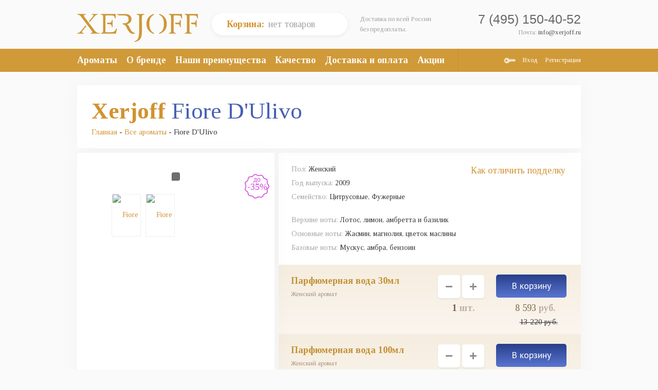

--- FILE ---
content_type: text/html; charset=UTF-8
request_url: https://xerjoff.ru/products/xerjoff-casamorati-fiore-dulivo
body_size: 12687
content:
<!DOCTYPE html>
<html lang="ru">
    <head>
        <base href="https://xerjoff.ru/"/>
<meta charset="utf-8">
<meta http-equiv="x-ua-compatible" content="ie=edge">
<title>Духи Xerjoff Casamorati 1888: Fiore d`Ulivo, купить парфюм Касамарати 1888: Фиор д Унливо с доставкой по Москве и всей России. Цена на духи Касамарати на сайте Xerjoff.ru</title>
<meta name="description" content="Купить духи Xerjoff Casamorati 1888: Fiore d`Ulivo по доступной цене! Люксовый итальянский парфюм Касамарати 1888: Фиор д Унливо с доствкой почтой по РФ и курьером по Москве, заказать туалетную воду Касмарати в интернет магазине Xerjoff.ru!">
<meta name="keywords"    content="духи, Xerjoff Casamorati 1888: Fiore d`Ulivo, купить, Касамарати 1888: Фиор д Унливо, парфюм, туалетную воду, Касамарати, цена, с доставкой, почтой, курьером, по Москве, сайт, интернет магазин, Xerjoff.ru" />
<link rel="canonical" href="https://xerjoff.ru/products/xerjoff-casamorati-fiore-dulivo"/>
<meta name="viewport" content="width=device-width, initial-scale=1.0, maximum-scale=1.0, user-scalable=no" />

<link href="templates/xerjoff.ru/img/favicon.ico?v=1.2" rel="apple-touch-icon" sizes="72x72">
<link href="templates/xerjoff.ru/img/favicon.ico?v=1.2" rel="apple-touch-icon" sizes="144x144">

<link href="templates/xerjoff.ru/img/favicon.ico?v=1.2" rel="icon" type="image/vnd.microsoft.icon" sizes="196x196">
<link href="templates/xerjoff.ru/img/favicon.ico?v=1.2" rel="icon" type="image/vnd.microsoft.icon" sizes="96x96">
<link href="templates/xerjoff.ru/img/favicon.ico?v=1.2" rel="icon" type="image/vnd.microsoft.icon" sizes="32x32">
<link href="templates/xerjoff.ru/img/favicon.ico?v=1.2" rel="icon" type="image/vnd.microsoft.icon" sizes="16x16">

<link rel="stylesheet" href="fonts/fonts.css?_=11">
<link rel="stylesheet" href="templates/forall/css/allstyle.css?_=12">
<link rel="stylesheet" href="templates/xerjoff.ru/css/style.css?_=59">
<link rel="stylesheet" href="templates/forall/css/promo.css?_=0&v=1769333565">
<script src="js/jquery.js"></script>
<script src="js/jquery.number.min.js"></script>
<link href="js/bramoxzoom/bramoxzoom.css" rel="stylesheet">
<script src="js/bramoxzoom/bramoxzoom.js"></script>
<script src="js/jquery.autocompleter.min.js"></script>
<script src="js/chosen.jquery.min.js?_=1"></script>
<script src="js/jquery-ui/jquery-ui.min.js"></script>
<link rel="stylesheet" href="js/jquery-ui/jquery-ui.min.css">
<script src="js/modal.min.js"></script>
<script src="js/script.js?_=22"></script>
<script type="text/javascript">
window.dataLayer = window.dataLayer || [];
window.whereListEvent = [];
</script>

        <link rel="stylesheet" href="templates/xerjoff.ru/css/media.css?v=1769333565">
    </head>
    <body>
    		<div class="fixed-line">
			<a href="#" class="mobile-nav-trigger f-top js-toggle-m-nav"><span><i></i></span></a>
			<div class="fixed-line-phone">7 (495) 150-40-52</div>
		</div>     
                <div class="page">
            <header class="header ">
                <div class="wrap">
                    <a href="/" class="logo" title="Xerjoff">
                        <img src="templates/xerjoff.ru/img/logo.png" alt="Xerjoff">
                    </a>
                    <div class="basket-box cart_informer">
                          <div class="empty">
    <div class="link">Корзина:</div>
    <div class="goods">нет товаров</div>
  </div>
                    </div>
                    <p class="head-text">Доставка по всей России<br>без предоплаты.</p>

                    <div class="head-info">
                        <div class="head-phone">7 (495) 150-40-52</div>
                        <div class="head-city">Почта: <a href="mailto:info@xerjoff.ru" class="choise-region">info@xerjoff.ru</a></div>
                    </div>

                    <div class="fly-cart" >
                        <div class="fly cart_informer">
                              <div class="empty">
    <div class="link">Корзина:</div>
    <div class="goods">нет товаров</div>
  </div>
                        </div>
                    </div>
                        <div class="login-box esc-hidden-desktop esc-hidden-laptop">
                                                            <a href="user/login" class="login-box__link"><i class="login-box__icon icon"></i>Вход</a>
                                <a href="user/register" class="login-box__link">Регистрация</a>
                                                    </div>                     
                </div>

                <nav class="nav">
                    <div class="wrap">
                        <ul class="nav__list">
                            <li class="nav__item">
    <a class="nav__link" href="products">Ароматы</a>
</li>
<li class="nav__item">
    <a class="nav__link" href="o-brende">О бренде</a>
</li>
<li class="nav__item">
    <a class="nav__link" href="nashi-preimuschestva">Наши преимущества</a>
</li>
<li class="nav__item">
    <a class="nav__link" href="kachestvo">Качество</a>
</li>
<li class="nav__item">
    <a class="nav__link" href="dostavka-i-oplata">Доставка и оплата</a>
</li>
<li class="nav__item">
    <a class="nav__link" href="aktsii">Акции</a>
</li>                        </ul>

                        <div class="login-box">
                                                            <a href="user/login" class="login-box__link"><i class="login-box__icon icon"></i>Вход</a>
                                <a href="user/register" class="login-box__link">Регистрация</a>
                                                    </div>
                    </div>
                </nav>
 				<a href="#" class="mobile-nav-trigger js-toggle-m-nav"><span><i></i></span><strong>Навигация</strong></a>
				<div class="m-nav-overlay js-toggle-m-nav"></div>
				<div class="m-nav">
					<div class="m-nav-inner">
						<div class="m-nav-header">
							<div class="m-header-logo">
								<img src="templates/xerjoff.ru/img/logo.png" alt="Xerjoff">
							</div>
						</div>
						<ul class="m-nav-l">
							<li class="nav__item">
    <a class="nav__link" href="products">Ароматы</a>
</li>
<li class="nav__item">
    <a class="nav__link" href="o-brende">О бренде</a>
</li>
<li class="nav__item">
    <a class="nav__link" href="nashi-preimuschestva">Наши преимущества</a>
</li>
<li class="nav__item">
    <a class="nav__link" href="kachestvo">Качество</a>
</li>
<li class="nav__item">
    <a class="nav__link" href="dostavka-i-oplata">Доставка и оплата</a>
</li>
<li class="nav__item">
    <a class="nav__link" href="aktsii">Акции</a>
</li>						</ul>
					</div>
				</div>                 
                <div class="wrap">

                </div>
            </header>           
                <main class="content wrap">
                <section class="middle">
                    <article class="goods">
    <header class="goods__header content-box">
        <h1 class="goods__title"><a href="products">Xerjoff</a> Fiore D&#039;Ulivo</h1>
        <!-- Хлебные крошки /-->
<div id="path" vocab="http://schema.org/" typeof="BreadcrumbList">
<span  property="itemListElement" typeof="ListItem"><a href="/" property="item" typeof="WebPage"><span property="name">Главная</span></a>
<meta property="position" content="1">
</span>
- <span  property="itemListElement" typeof="ListItem"><a href="/products" property="item" typeof="WebPage"><span property="name">Все ароматы</span></a>
<meta property="position" content="2">
</span>
  - Fiore D&#039;Ulivo</div>
<!-- Хлебные крошки #End /-->
    </header>

    <div class="goods__main">
        <aside class="goods__img-box prod">
                            <div class="goods__img-link">
                                <div class="disc_label"><span>до</span>-35%</div>
                                    <a href="https://xerjoff.ru/cache/15795973970.1200x1200w.jpg?01fc3ee9af8a6f0c70b156fa2961772e" data-options="zoomMode: magnifier; hint: off; lazyZoom: false" class="BramoxZoom" id="BramoxZoomBig">
                        <img src="https://xerjoff.ru/cache/15795973970.360x600.jpg?5e353068a45a16715feab043d7b83ea5" alt="Fiore D&#039;Ulivo" title="Купить Fiore D&#039;Ulivo" class="goods__img">
                    </a>
                    <span class="goods__img-overlay"></span>
                </div>
                                        <div class="thumbnails-slider">
                                        <div class="inner">
                        <ul>
                                                            <li>
									<a data-zoom-id="BramoxZoomBig" data-image="https://xerjoff.ru/cache/15795973970.392x392.jpg?0bb7dffffc4c88ece3943deb58059eb6" href="https://xerjoff.ru/cache/15795973970.800x800w.jpg?d1adfa39ee2d4b1be190be0156e5ee5f">
										<img src="https://xerjoff.ru/cache/15795973970.58x83.jpg?74d4ce6fe60d908ffe1818703c19f85b" alt="Fiore D&#039;Ulivo Фото 1" title="Купить Fiore D&#039;Ulivo Фото 1" />
									</a>
								</li>
							                                <li>
									<a data-zoom-id="BramoxZoomBig" data-image="https://xerjoff.ru/cache/103-67668f7a769c4e1d3e15039c0137ca350.392x392.jpg?900b3b3e2ab4922cc0f7eccd1deb3ffc" href="https://xerjoff.ru/cache/103-67668f7a769c4e1d3e15039c0137ca350.800x800w.jpg?cea6a1d9900850af768b521c6a31a3af">
										<img src="https://xerjoff.ru/cache/103-67668f7a769c4e1d3e15039c0137ca350.58x83.jpg?a6c0a0043754c6ae94f7e7f28a3fd2ed" alt="Fiore D&#039;Ulivo Фото 2" title="Купить Fiore D&#039;Ulivo Фото 2" />
									</a>
								</li>
							                        </ul>
                    </div>
                </div>
                                        <div class="goods__phone-box">Закажите по телефону <strong class="goods__phone">7 (495) 150-40-52</strong></div>
                        </aside>
        <div class="goods__rule"></div>
        <div class="goods__info">
            <div class="goods__inner-wrap">
                <div id="zoom-container"></div>
                                                            <a href="kachestvo" class="goods__link detect-fake">Как отличить подделку</a>
                                                        <ul class="goods__features goods__features--narrow">
                                                                        <li class="goods__features-item">Пол: <b>Женский</b></li>
                                                                                                        <li class="goods__features-item">Год выпуска: <b>2009</b></li>
                                                                                                        <li class="goods__features-item">Семейство: <b>Цитрусовые, Фужерные</b></li>
                                                                                                                                                                                                                                                                    </ul>
                <ul class="goods__features">
                                                                                                                                                                                                                        <li class="goods__features-item">Верхние ноты: <b>Лотос, лимон, амбретта и базилик</b></li>
                                                                                                        <li class="goods__features-item">Основные ноты: <b>Жасмин, магнолия, цветок маслины</b></li>
                                                                                                        <li class="goods__features-item">Базовые ноты: <b>Мускус, амбра, бензоин</b></li>
                                                                                                                    </ul>
                
            </div>
                        <div class="goods__list produsts-list">
                                                                                    <form class="variants" action="ajax/cart/add/item" method="post"  data-id="590">
                                <input type="hidden" name="variant_id" value="590">
                                <input type="hidden" name="product_name" value="Fiore D'Ulivo">
                                <input type="hidden" name="variant_price" value="8593">
                                <input type="hidden" name="brand" value="Xerjoff">
                                <input type="hidden" name="variant_name" value="парфюмерная вода 30мл">

                                <input type="hidden" name="ga_list_id" value="direct">
                                <input type="hidden" name="ga_list_name" value="direct">
                                <input type="hidden" name="variant_full_price" value="13220">
                                <input type="hidden" name="variant_discount" value="4627">

                                <div class="produsts-list__row item">
                                    <div class="produsts-list__cell">
                                        <h3 class="produsts-list__title"><span class="produsts-list__link">парфюмерная вода 30мл</span>Женский аромат</h3>
                                    </div>
                                    <div class="produsts-list__cell products-count">
                                        <input type="hidden" value="1" class="product-amount js-number-input" name="amount" data-price="8593" data-cprice="13220">
                                        <button type="button" class="produsts-list__btn btn-minus minus-btn has-icon"></button>
                                        <button type="button" class="produsts-list__btn btn-plus plus-btn has-icon"></button>
                                        <span class="produsts-list__count"><em class="product-amount">1</em> шт.</span>
                                    </div>
                                    <div class="produsts-list__cell">
																					<input type="submit" class="btn btn--sm" value="В корзину" data-result-text="Добавлено">
																															<strong class="produsts-list__price">
												<strong class="price prices">8  593</strong>&nbsp;<span>руб.</span>
											</strong>
																							<s><span class="cprices">13  220</span> руб.</s>
																					                                    </div>
                                </div>
                            </form>
                                                                                            <form class="variants" action="ajax/cart/add/item" method="post"  data-id="589">
                                <input type="hidden" name="variant_id" value="589">
                                <input type="hidden" name="product_name" value="Fiore D'Ulivo">
                                <input type="hidden" name="variant_price" value="18707">
                                <input type="hidden" name="brand" value="Xerjoff">
                                <input type="hidden" name="variant_name" value="парфюмерная вода 100мл">

                                <input type="hidden" name="ga_list_id" value="direct">
                                <input type="hidden" name="ga_list_name" value="direct">
                                <input type="hidden" name="variant_full_price" value="28780">
                                <input type="hidden" name="variant_discount" value="10073">

                                <div class="produsts-list__row item">
                                    <div class="produsts-list__cell">
                                        <h3 class="produsts-list__title"><span class="produsts-list__link">парфюмерная вода 100мл</span>Женский аромат</h3>
                                    </div>
                                    <div class="produsts-list__cell products-count">
                                        <input type="hidden" value="1" class="product-amount js-number-input" name="amount" data-price="18707" data-cprice="28780">
                                        <button type="button" class="produsts-list__btn btn-minus minus-btn has-icon"></button>
                                        <button type="button" class="produsts-list__btn btn-plus plus-btn has-icon"></button>
                                        <span class="produsts-list__count"><em class="product-amount">1</em> шт.</span>
                                    </div>
                                    <div class="produsts-list__cell">
																					<input type="submit" class="btn btn--sm" value="В корзину" data-result-text="Добавлено">
																															<strong class="produsts-list__price">
												<strong class="price prices">18  707</strong>&nbsp;<span>руб.</span>
											</strong>
																							<s><span class="cprices">28  780</span> руб.</s>
																					                                    </div>
                                </div>
                            </form>
                                                                                            <form class="variants" action="ajax/cart/add/item" method="post"  data-id="591">
                                <input type="hidden" name="variant_id" value="591">
                                <input type="hidden" name="product_name" value="Fiore D'Ulivo">
                                <input type="hidden" name="variant_price" value="14450">
                                <input type="hidden" name="brand" value="Xerjoff">
                                <input type="hidden" name="variant_name" value="парфюмерная вода 100мл уценка">

                                <input type="hidden" name="ga_list_id" value="direct">
                                <input type="hidden" name="ga_list_name" value="direct">
                                <input type="hidden" name="variant_full_price" value="22230">
                                <input type="hidden" name="variant_discount" value="7780">

                                <div class="produsts-list__row item">
                                    <div class="produsts-list__cell">
                                        <h3 class="produsts-list__title"><span class="produsts-list__link">парфюмерная вода 100мл уценка</span>Женский аромат</h3>
                                    </div>
                                    <div class="produsts-list__cell products-count">
                                        <input type="hidden" value="1" class="product-amount js-number-input" name="amount" data-price="14450" data-cprice="22230">
                                        <button type="button" class="produsts-list__btn btn-minus minus-btn has-icon"></button>
                                        <button type="button" class="produsts-list__btn btn-plus plus-btn has-icon"></button>
                                        <span class="produsts-list__count"><em class="product-amount">1</em> шт.</span>
                                    </div>
                                    <div class="produsts-list__cell">
																					<input type="submit" class="btn btn--sm" value="В корзину" data-result-text="Добавлено">
																															<strong class="produsts-list__price">
												<strong class="price prices">14  450</strong>&nbsp;<span>руб.</span>
											</strong>
																							<s><span class="cprices">22  230</span> руб.</s>
																					                                    </div>
                                </div>
                            </form>
                                                                                            <form class="variants" action="ajax/cart/add/item" method="post"  data-id="407">
                                <input type="hidden" name="variant_id" value="407">
                                <input type="hidden" name="product_name" value="Fiore D'Ulivo">
                                <input type="hidden" name="variant_price" value="16881">
                                <input type="hidden" name="brand" value="Xerjoff">
                                <input type="hidden" name="variant_name" value="парфюмерная вода 75мл уценка">

                                <input type="hidden" name="ga_list_id" value="direct">
                                <input type="hidden" name="ga_list_name" value="direct">
                                <input type="hidden" name="variant_full_price" value="16881">
                                <input type="hidden" name="variant_discount" value="0">

                                <div class="produsts-list__row item">
                                    <div class="produsts-list__cell">
                                        <h3 class="produsts-list__title"><span class="produsts-list__link">парфюмерная вода 75мл уценка</span>Женский аромат</h3>
                                    </div>
                                    <div class="produsts-list__cell products-count">
                                        <input type="hidden" value="1" class="product-amount js-number-input" name="amount" data-price="16881" data-cprice="0">
                                        <button type="button" class="produsts-list__btn btn-minus minus-btn has-icon"></button>
                                        <button type="button" class="produsts-list__btn btn-plus plus-btn has-icon"></button>
                                        <span class="produsts-list__count"><em class="product-amount">1</em> шт.</span>
                                    </div>
                                    <div class="produsts-list__cell">
																					<button type="button" class="btn pre-order-btn btn--sm">Предзаказ</button>
																															<strong class="produsts-list__price">
												<strong class="price prices">16  881</strong>&nbsp;<span>руб.</span>
											</strong>
																					                                    </div>
                                </div>
                            </form>
                                                                    </div>


                            <ul class="goods__logos">
                    <li class="goods__logos-item">
                        <img src="templates/forall/img/logos/goods-logo-1.png" alt="logo" class="goods__logos-img">
                        <span class="goods__logos-text">Гарантия качества</span>
                    </li>
                    <li class="goods__logos-item">
                        <img src="templates/forall/img/logos/goods-logo-2.png" alt="logo" class="goods__logos-img">
                        <span class="goods__logos-text">Бесплатная доставка</span>
                    </li>
                    <li class="goods__logos-item">
                        <img src="templates/forall/img/logos/goods-logo-3.png" alt="logo" class="goods__logos-img">
                        <span class="goods__logos-text">Система скидок</span>
                    </li>
                </ul>
                    </div>
    </div>

            <div class="goods__desc content-box">
            <h2>Описание аромата</h2>
            <div class="goods__text"><p style="text-align: justify;">Xerjoff&nbsp;Casamorati 1888: Fiore&nbsp;d`Ulivo- это аромат для женщин от итальянского бренда Xerjoff. Парфюм 2009 года принадлежит к цитрусовой, фужерной группе. Верхние ноты композиции: лотос, освежающий лимон, амбретта и тосканский  базилик. Упоительный аккорд весеннего  сердца: жасмин, проникновенная магнолия и терпкие акценты цветка маслины. Ноты базы: мускус, мягкая амбра и сиамский бензоин.&nbsp;Сексуальный аромат, благодаря изысканной мелодии глубоких нот, сумеет окружить обладательницу невесомым облаком весеннего благоухания, в волнистой структуре которого хочется укрыться как летним днём, так и прохладным сентябрьским вечером. Невесомо парящий букет соткан из освежающих цитрусовых мотивов, мастерски украшенных пикантными пряностями. Игривого характера парфюму придают манящие нотки мускуса, самозабвенно звучащие на фоне изысканного букета обворожительных  цветов. Аромат вечной весны -  времени, когда вместе с природой просыпаются чувства, побуждающие любить и быть любимой.</p></div>
        </div>
    </article>

    
<div class="cf">
    <div class="delivery-logos content-box">
        <h2 class="flush--bottom">Способы доставки:</h2>
        <div class="logos-list">
            <div class="logos-list__link">
                <div class="logos-list__img-wrap"><img src="templates/forall/img/logos/logo-1.png" alt="Почта России" class="logos-list__img"></div>
                <span class="logos-list__text">Почта России</span>
            </div>
            <div class="logos-list__link">
                <div class="logos-list__img-wrap"><img src="templates/forall/img/logos/logo-2.png" alt="EMS" class="logos-list__img"></div>
                <span class="logos-list__text">EMS</span>
            </div>
            <div class="logos-list__link">
                <div class="logos-list__img-wrap"><img src="templates/forall/img/logos/logo-3.png" alt="Курьер" class="logos-list__img"></div>
                <span class="logos-list__text">Курьер</span>
            </div>
            <div class="logos-list__link">
                <div class="logos-list__img-wrap"><img src="templates/forall/img/logos/logo-4.png" alt="Pickpoint" class="logos-list__img"></div>
                <span class="logos-list__text">Pickpoint</span>
            </div>
        </div>
    </div>
    <div class="payment-logos content-box">
        <h2 class="flush--bottom">Способы оплаты:</h2>
        <div class="logos-list">
            <div class="logos-list__link">
                <div class="logos-list__img-wrap"><img src="templates/forall/img/logos/logo-5.png" alt="Яндекс Деньги" class="logos-list__img"></div>
                <span class="logos-list__text">Яндекс Деньги</span>
            </div>
            <div class="logos-list__link">
                <div class="logos-list__img-wrap"><img src="templates/forall/img/logos/logo-6.png" alt="Webmoney" class="logos-list__img"></div>
                <span class="logos-list__text">Webmoney</span>
            </div>
            <div class="logos-list__link">
                <div class="logos-list__img-wrap"><img src="templates/forall/img/logos/logo-7.png" alt="Кредитной  картой" class="logos-list__img"></div>
                <span class="logos-list__text">Кредитной  картой</span>
            </div>
            <div class="logos-list__link">
                <div class="logos-list__img-wrap"><img src="templates/forall/img/logos/logo-8.png" alt="Наложным платежом" class="logos-list__img"></div>
                <span class="logos-list__text">Наложным платежом</span>
            </div>
        </div>
    </div>
    </div>

<section class="reviews content-box">
    <header class="reviews__header">
        <h2 class="reviews__title">Отзывы покупателей</h2>
        <button class="reviews__btn jsonly" type="button">Добавить отзыв</button>
    </header>
    <div class="reviews__item danke">Спасибо! Ваш отзыв будет опубликован после проверки.</div>
    <div class="add-review-form">
        <div class="close"></div>
        <form method="post" id="form-add-review">
            <input type="hidden" name="product_id" value="172">
            <a class="reviews__hide" href="#">Закрыть</a>
            <label class="form__label">
                <span class="form__text">Имя</span>
                <input type="text" class="text-input text-input--lg form__input" name="name" value="">
            </label>
            <label class="form__label">
                <span class="form__text">Email</span>
                <input type="email" class="text-input text-input--lg form__input" name="email" value="" placeholder="Ваш адрес не публикуется">
            </label>
            <label class="form__label">
                <span class="form__text">Отзыв</span>
                <textarea name="text" class="textarea form__textarea"></textarea>
            </label>
                            <label class="form__label">
                    <span class="form__text form__text--captcha">Введите <br>символы</span>
                    <input class="text-input text-input--tiny form__input" id="capcha" type="text" name="g-recaptcha-response">
                    <img src="captcha/image.php?405" alt='captcha' id="capcodeimg" class="form__img">
                </label>
                        	    <label class="form__label">
                <span class="form__text"></span>
                <input type="checkbox" name="subscribe" value="1" checked>
                Подписаться на специальные акции и предложения
            </label>
                        <div class="form__btn-box">
                <span class="form-errors error"></span>
                <input type="submit" name="comment" class="btn btn--lg form__btn" value="Разместить отзыв">
            </div>
        </form>
    </div>

        <div class="comments__box">
                    <div class="reviews__item">
                <cite class="reviews__author">
                    Viktoria V., <time class="reviews__date" datetime="2025-02-11 00:00:00">11.02.2025:</time> пишет
                </cite>
                <p class="reviews__text">Флоре уливо мягкий, свежий и в то же время стойкий. Отличный вариант для лета.</p>
				            </div>
                                        <div class="reviews__item">
                <cite class="reviews__author">
                    София К., <time class="reviews__date" datetime="2024-09-23 00:00:00">23.09.2024:</time> пишет
                </cite>
                <p class="reviews__text">Сначала лёгкий и нежный, а потом проявляется тепло. Для меня это идеальный баланс.</p>
				            </div>
                                        <div class="reviews__item">
                <cite class="reviews__author">
                    KatyaMoon, <time class="reviews__date" datetime="2024-07-20 00:00:00">20.07.2024:</time> пишет
                </cite>
                <p class="reviews__text">В нём есть лёгкость и натуральность, будто глоток свежего воздуха. Я ношу его почти каждый день.</p>
				            </div>
                                        <div class="reviews__item">
                <cite class="reviews__author">
                    LeraLight, <time class="reviews__date" datetime="2024-04-29 00:00:00">29.04.2024:</time> пишет
                </cite>
                <p class="reviews__text">Удивительно приятный аромат, который подходит под любое настроение. Не утомляет даже при частом использовании.</p>
				            </div>
                                        <div class="reviews__item">
                <cite class="reviews__author">
                    Анастасия Власова, <time class="reviews__date" datetime="2024-01-13 00:00:00">13.01.2024:</time> пишет
                </cite>
                <p class="reviews__text">Он звучит очень натурально и свежо. Летом особенно раскрывается красиво.</p>
				            </div>
                                        <div class="reviews__item">
                <cite class="reviews__author">
                    OlgaRose, <time class="reviews__date" datetime="2023-08-04 00:00:00">04.08.2023:</time> пишет
                </cite>
                <p class="reviews__text">Мне нравится, что он не перегружает, а создаёт лёгкое настроение. Отличная стойкость.</p>
				            </div>
                                        <div class="reviews__item">
                <cite class="reviews__author">
                    Elena_Smile, <time class="reviews__date" datetime="2023-05-18 00:00:00">18.05.2023:</time> пишет
                </cite>
                <p class="reviews__text">Купила его наугад и не пожалела. Он простой и в то же время особенный.</p>
				            </div>
                                        <div class="reviews__item">
                <cite class="reviews__author">
                    Маргарита А., <time class="reviews__date" datetime="2023-04-06 00:00:00">06.04.2023:</time> пишет
                </cite>
                <p class="reviews__text">Этот аромат удивил свежестью, но при этом он не банальный. На коже держится очень красиво.</p>
				            </div>
                                        <div class="reviews__item">
                <cite class="reviews__author">
                    Катерина, <time class="reviews__date" datetime="2019-09-10 00:00:00">10.09.2019:</time> пишет
                </cite>
                <p class="reviews__text">Красивая композиция из лотоса, жасмина и магнолий. Очень необычное и красивое звучание женственного свеже-пряного аромата</p>
				            </div>
                                        <div class="reviews__item">
                <cite class="reviews__author">
                    Вероника, <time class="reviews__date" datetime="2019-06-14 00:00:00">14.06.2019:</time> пишет
                </cite>
                <p class="reviews__text">Сладковато-травянистый аромат с чуть резкими, горьковато-лимонными нотами, магнолией и кремовым жасмином. На коже приобретает мягкое мускусное звучание</p>
				            </div>
                         </div>
              	 <div class="comments__box hidden">
                                                    <div class="reviews__item">
                <cite class="reviews__author">
                    Наталья, <time class="reviews__date" datetime="2018-10-10 00:00:00">10.10.2018:</time> пишет
                </cite>
                <p class="reviews__text">Аромат сочных цитрусов и маслянисто-зеленых цветов. В базе появляется пудровая сладость и мускусное звучание. Яркий, насыщенный, красивый</p>
				            </div>
                                        <div class="reviews__item">
                <cite class="reviews__author">
                    Татьяна, <time class="reviews__date" datetime="2018-09-25 00:00:00">25.09.2018:</time> пишет
                </cite>
                <p class="reviews__text">Роскошный, женственный, свеже-цветочный аромат. Много цветов, звучит целостно, нежно</p>
				            </div>
                                        <div class="reviews__item">
                <cite class="reviews__author">
                    Рината, <time class="reviews__date" datetime="2018-06-14 00:00:00">14.06.2018:</time> пишет
                </cite>
                <p class="reviews__text">Аромат очень понравился, нежный, цветочно-цитрусовый, с маслянистыми цветами и пряной зеленью. В базе слышны мускусно-пудровые ноты. Тестировала из пробничка, планирую приобрести полноразмерную версию Casamorati Fiore d&#039;Ulivo</p>
				            </div>
                                        <div class="reviews__item">
                <cite class="reviews__author">
                    Ангелина, <time class="reviews__date" datetime="2018-05-15 00:00:00">15.05.2018:</time> пишет
                </cite>
                <p class="reviews__text">Цветочно-цитрусовый, свеже-пряный женский аромат. Гармонично звучит лотос, дополненный жасмином, магнолией и цитрусовыми сочетаниями</p>
				            </div>
                                        <div class="reviews__item">
                <cite class="reviews__author">
                    Валентина, <time class="reviews__date" datetime="2014-07-20 14:52:52">20.07.2014:</time> пишет
                </cite>
                <p class="reviews__text">Это же реально ароматы Италии в одном флаконе слетелись! Как же хочется туда, когда слышишь звуки этого аромата, ну просто жуть как искушает!</p>
				            </div>
                                        <div class="reviews__item">
                <cite class="reviews__author">
                    Елена, <time class="reviews__date" datetime="2014-06-29 14:53:30">29.06.2014:</time> пишет
                </cite>
                <p class="reviews__text">После слегонца химичного начала, которе не задерживается надолго и быстренько улетучивается, появляется изысканная, долгоиграющая, не слишком громкая мелодия, исполняемая где-то на берегах Италии. Только такие ассоциации – луга и травы этой удивительной страны, раскинувшиеся среди гор и холмов под дымными деревьями.</p>
				            </div>
                                        <div class="reviews__item">
                <cite class="reviews__author">
                    Ольга, <time class="reviews__date" datetime="2014-04-02 14:53:55">02.04.2014:</time> пишет
                </cite>
                <p class="reviews__text">Так пахнет весна. Только еще если лимончиков добавить, свеженьких с корочками, прям с дерева сорванных. И цветы – целое море благоухания, заряжающее отличным настроем на целый день!</p>
				            </div>
                                        <div class="reviews__item">
                <cite class="reviews__author">
                    Татьяна, <time class="reviews__date" datetime="2014-02-09 14:54:25">09.02.2014:</time> пишет
                </cite>
                <p class="reviews__text">А мне запала в душу его амбровая база, так и тянет носом тыкаться в запястье – или на худой конец во флакон. Комплиментов куча от мужчин и женщин, ну он ведь реально такой приятный, как его можно не любить</p>
				            </div>
                                        <div class="reviews__item">
                <cite class="reviews__author">
                    Марина, <time class="reviews__date" datetime="2014-02-08 14:55:39">08.02.2014:</time> пишет
                </cite>
                <p class="reviews__text">Хватило денег на отливант, но как его ни растягивала, хватило не надолго. Ну не могу я противостоять его заманчивости, была б моя воля – пользовалась бы каждый день. Для меня почему-то пахнет не весной, а летом скорее.</p>
				            </div>
                                        <div class="reviews__item">
                <cite class="reviews__author">
                    Людмила, <time class="reviews__date" datetime="2013-12-07 14:54:50">07.12.2013:</time> пишет
                </cite>
                <p class="reviews__text">Праздник, и даже не какое-то особенное торжество – а просто праздник жизни, характерный для итальянской атмосферы. Передено настроение, царящее в этом чудном мире под названием Италия.</p>
				            </div>
                         </div>
              	 <div class="comments__box hidden">
                                                    <div class="reviews__item">
                <cite class="reviews__author">
                    Виктория, <time class="reviews__date" datetime="2013-10-13 14:55:12">13.10.2013:</time> пишет
                </cite>
                <p class="reviews__text">Явно слышится зеленая пудровость – это и есть цветок оливы. Запах итальянской весны. Аромат деликатный, но притягивает своей нетривиальностью.</p>
				            </div>
                                            </div>
                		<div class="comments__btn-box-show-review-block" data-hidden-count="11">
                <button class="btn btn--grey2">Показать еще 10 из 11
                </button>
              </div>
                    </section>
<div class="modal" id="modal-pre-order">
  <div class="modal__window">
    <form action="?" class="form form--modal form--horizontal js-validate" method="post">
      <input type="hidden" name="variant_id" value="172">
      <input type="hidden" name="amount" value="1">
                <label for="modal-user-name-2" class="form__label">
        <span class="form__text">Представьтесь</span>
          <input type="text" id="modal-user-name-2" class="text-input text-input--lg form__input" name="name" value="">
        </label>
                <label for="modal-user-phone" class="form__label">
        <span class="form__text">Телефон</span>
          <input type="tel" id="modal-user-phone" class="text-input text-input--lg form__input phoneinput" name="phone">
        </label>
      <div class="form__btn-box">
        <button class="btn form__btn">Отправить</button>
      </div>
    </form>
    <button type="button" title="Закрыть" class="modal__close-btn" data-dismiss="modal"></button>
  </div>
</div>

<div class="modal" id="modal-add-bis" data-url="/ajax/product/bis/add/1">
  <div class="modal__window">
    <form class="form form--modal form--horizontal js-validate" method="post"  id="modal-bis-form">
        <input type="hidden" name="product_id" value="172">
        <input type="hidden" name="variant_id" id="var_id" value="">

      <label  class="form__label">
        <span class="form__text">Email</span>
        <div class="form__control">
          <input type="email" class="text-input text-input--lg form__input" name="email" value="" required>
        </div>
    </label>
                              <div class="form__btn-box">
                                      <button class="btn form__btn g-recaptcha"  data-sitekey="" data-badge='bottomleft' data-callback="onSubmit_bis">Отправить</button>
                                      </div>
    </form>
    <button type="button" title="Закрыть" class="modal__close-btn" data-dismiss="modal"></button>
  </div>
</div>

<div class="modal modal--small" id="modal-pre-order-success">
  <div class="modal__window text-center">
    <h4 class="h2 text-primary">Сообщение успешно отправлено!</h4>
    <p>Наш менеджер свяжется с Вами, как только товар появится в наличии.</p>
    <button type="button" title="Закрыть" class="modal__close-btn" data-dismiss="modal"></button>
  </div>
</div>

 

<script>
    dataLayer.push({ ecommerce: null });
    dataLayer.push({
        event: "view_item",
        ecommerce: {
            currency: "RUB",
            value: 8593,
            items: [
                                {
                    item_list_id: "direct",
                    item_list_name: "direct",
                    item_id: 590,
                    item_name: "Fiore D&#039;Ulivo",
                    price: 13220,
                    discount: 4627,
                    item_brand: "Xerjoff",
                    item_variant: "парфюмерная вода 30мл"                },                                {
                    item_list_id: "direct",
                    item_list_name: "direct",
                    item_id: 589,
                    item_name: "Fiore D&#039;Ulivo",
                    price: 28780,
                    discount: 10073,
                    item_brand: "Xerjoff",
                    item_variant: "парфюмерная вода 100мл"                },                                {
                    item_list_id: "direct",
                    item_list_name: "direct",
                    item_id: 591,
                    item_name: "Fiore D&#039;Ulivo",
                    price: 22230,
                    discount: 7780,
                    item_brand: "Xerjoff",
                    item_variant: "парфюмерная вода 100мл уценка"                },                                {
                    item_list_id: "direct",
                    item_list_name: "direct",
                    item_id: 407,
                    item_name: "Fiore D&#039;Ulivo",
                    price: 0,
                    discount: 0,
                    item_brand: "Xerjoff",
                    item_variant: "парфюмерная вода 75мл уценка"                }                            ]
        }
    });

    // console.log(dataLayer[2].ecommerce.items);
</script>



<script type="application/ld+json">
{
  "@context": "http://schema.org/",
  "@type": "Product",
  "name": "Fiore D'Ulivo",
  "image": "https://xerjoff.ru/cache/15795973970.800x600w.jpg?081a65160bf3b652c88fa17aaac26412",
  "sku": "172",
  "description": " Xerjoff&nbsp;Casamorati 1888: Fiore&nbsp;d`Ulivo- это аромат для женщин от итальянского бренда Xerjoff. Парфюм 2009 года принадлежит к цитрусовой, фужерной группе. Верхние нот...",
  "mpn": "",
  "brand": {
    "@type": "Brand",
    "name": "Xerjoff"
  },

  "aggregateRating": {
    "@type": "AggregateRating",
    "ratingValue": "5",
    "reviewCount": "21"
  },

    
  "offers": {
    "@type": "Offer",
    "priceCurrency": "RUR",
    "price": "8593",
    "url": "https://xerjoff.ru/products/xerjoff-casamorati-fiore-dulivo",
    "priceValidUntil": "2026-01-25",
    "itemCondition": "http://schema.org/NewCondition",
    "availability": "http://schema.org/InStock",
    "seller": {
      "@type": "Organization",
      "name": "Xerjoff"
    }
  },  "review": [
    {
      "@type": "Review",
      "author": "Viktoria V.",
      "datePublished": "2025-02-11",
      "description": "Флоре уливо мягкий, свежий и в то же время стойкий. Отличный вариант для лета.",
	"reviewRating": {
        "@type": "Rating",
        "bestRating": "5",
        "ratingValue": "5",
        "worstRating": "1"
      }
    },{
      "@type": "Review",
      "author": "София К.",
      "datePublished": "2024-09-23",
      "description": "Сначала лёгкий и нежный, а потом проявляется тепло. Для меня это идеальный баланс.",
	"reviewRating": {
        "@type": "Rating",
        "bestRating": "5",
        "ratingValue": "5",
        "worstRating": "1"
      }
    },{
      "@type": "Review",
      "author": "KatyaMoon",
      "datePublished": "2024-07-20",
      "description": "В нём есть лёгкость и натуральность, будто глоток свежего воздуха. Я ношу его почти каждый день.",
	"reviewRating": {
        "@type": "Rating",
        "bestRating": "5",
        "ratingValue": "5",
        "worstRating": "1"
      }
    },{
      "@type": "Review",
      "author": "LeraLight",
      "datePublished": "2024-04-29",
      "description": "Удивительно приятный аромат, который подходит под любое настроение. Не утомляет даже при частом использовании.",
	"reviewRating": {
        "@type": "Rating",
        "bestRating": "5",
        "ratingValue": "5",
        "worstRating": "1"
      }
    },{
      "@type": "Review",
      "author": "Анастасия Власова",
      "datePublished": "2024-01-13",
      "description": "Он звучит очень натурально и свежо. Летом особенно раскрывается красиво.",
	"reviewRating": {
        "@type": "Rating",
        "bestRating": "5",
        "ratingValue": "5",
        "worstRating": "1"
      }
    },{
      "@type": "Review",
      "author": "OlgaRose",
      "datePublished": "2023-08-04",
      "description": "Мне нравится, что он не перегружает, а создаёт лёгкое настроение. Отличная стойкость.",
	"reviewRating": {
        "@type": "Rating",
        "bestRating": "5",
        "ratingValue": "5",
        "worstRating": "1"
      }
    },{
      "@type": "Review",
      "author": "Elena_Smile",
      "datePublished": "2023-05-18",
      "description": "Купила его наугад и не пожалела. Он простой и в то же время особенный.",
	"reviewRating": {
        "@type": "Rating",
        "bestRating": "5",
        "ratingValue": "5",
        "worstRating": "1"
      }
    },{
      "@type": "Review",
      "author": "Маргарита А.",
      "datePublished": "2023-04-06",
      "description": "Этот аромат удивил свежестью, но при этом он не банальный. На коже держится очень красиво.",
	"reviewRating": {
        "@type": "Rating",
        "bestRating": "5",
        "ratingValue": "5",
        "worstRating": "1"
      }
    },{
      "@type": "Review",
      "author": "Катерина",
      "datePublished": "2019-09-10",
      "description": "Красивая композиция из лотоса, жасмина и магнолий. Очень необычное и красивое звучание женственного свеже-пряного аромата",
	"reviewRating": {
        "@type": "Rating",
        "bestRating": "5",
        "ratingValue": "5",
        "worstRating": "1"
      }
    },{
      "@type": "Review",
      "author": "Вероника",
      "datePublished": "2019-06-14",
      "description": "Сладковато-травянистый аромат с чуть резкими, горьковато-лимонными нотами, магнолией и кремовым жасмином. На коже приобретает мягкое мускусное звучание",
	"reviewRating": {
        "@type": "Rating",
        "bestRating": "5",
        "ratingValue": "5",
        "worstRating": "1"
      }
    },{
      "@type": "Review",
      "author": "Наталья",
      "datePublished": "2018-10-10",
      "description": "Аромат сочных цитрусов и маслянисто-зеленых цветов. В базе появляется пудровая сладость и мускусное звучание. Яркий, насыщенный, красивый",
	"reviewRating": {
        "@type": "Rating",
        "bestRating": "5",
        "ratingValue": "5",
        "worstRating": "1"
      }
    },{
      "@type": "Review",
      "author": "Татьяна",
      "datePublished": "2018-09-25",
      "description": "Роскошный, женственный, свеже-цветочный аромат. Много цветов, звучит целостно, нежно",
	"reviewRating": {
        "@type": "Rating",
        "bestRating": "5",
        "ratingValue": "5",
        "worstRating": "1"
      }
    },{
      "@type": "Review",
      "author": "Рината",
      "datePublished": "2018-06-14",
      "description": "Аромат очень понравился, нежный, цветочно-цитрусовый, с маслянистыми цветами и пряной зеленью. В базе слышны мускусно-пудровые ноты. Тестировала из пробничка, планирую приобрести полноразмерную версию Casamorati Fiore d&#039;Ulivo",
	"reviewRating": {
        "@type": "Rating",
        "bestRating": "5",
        "ratingValue": "5",
        "worstRating": "1"
      }
    },{
      "@type": "Review",
      "author": "Ангелина",
      "datePublished": "2018-05-15",
      "description": "Цветочно-цитрусовый, свеже-пряный женский аромат. Гармонично звучит лотос, дополненный жасмином, магнолией и цитрусовыми сочетаниями",
	"reviewRating": {
        "@type": "Rating",
        "bestRating": "5",
        "ratingValue": "5",
        "worstRating": "1"
      }
    },{
      "@type": "Review",
      "author": "Валентина",
      "datePublished": "2014-07-20",
      "description": "Это же реально ароматы Италии в одном флаконе слетелись! Как же хочется туда, когда слышишь звуки этого аромата, ну просто жуть как искушает!",
	"reviewRating": {
        "@type": "Rating",
        "bestRating": "5",
        "ratingValue": "5",
        "worstRating": "1"
      }
    },{
      "@type": "Review",
      "author": "Елена",
      "datePublished": "2014-06-29",
      "description": "После слегонца химичного начала, которе не задерживается надолго и быстренько улетучивается, появляется изысканная, долгоиграющая, не слишком громкая мелодия, исполняемая где-то на берегах Италии. Только такие ассоциации – луга и травы этой удивительной страны, раскинувшиеся среди гор и холмов под дымными деревьями.",
	"reviewRating": {
        "@type": "Rating",
        "bestRating": "5",
        "ratingValue": "5",
        "worstRating": "1"
      }
    },{
      "@type": "Review",
      "author": "Ольга",
      "datePublished": "2014-04-02",
      "description": "Так пахнет весна. Только еще если лимончиков добавить, свеженьких с корочками, прям с дерева сорванных. И цветы – целое море благоухания, заряжающее отличным настроем на целый день!",
	"reviewRating": {
        "@type": "Rating",
        "bestRating": "5",
        "ratingValue": "5",
        "worstRating": "1"
      }
    },{
      "@type": "Review",
      "author": "Татьяна",
      "datePublished": "2014-02-09",
      "description": "А мне запала в душу его амбровая база, так и тянет носом тыкаться в запястье – или на худой конец во флакон. Комплиментов куча от мужчин и женщин, ну он ведь реально такой приятный, как его можно не любить",
	"reviewRating": {
        "@type": "Rating",
        "bestRating": "5",
        "ratingValue": "5",
        "worstRating": "1"
      }
    },{
      "@type": "Review",
      "author": "Марина",
      "datePublished": "2014-02-08",
      "description": "Хватило денег на отливант, но как его ни растягивала, хватило не надолго. Ну не могу я противостоять его заманчивости, была б моя воля – пользовалась бы каждый день. Для меня почему-то пахнет не весной, а летом скорее.",
	"reviewRating": {
        "@type": "Rating",
        "bestRating": "5",
        "ratingValue": "5",
        "worstRating": "1"
      }
    },{
      "@type": "Review",
      "author": "Людмила",
      "datePublished": "2013-12-07",
      "description": "Праздник, и даже не какое-то особенное торжество – а просто праздник жизни, характерный для итальянской атмосферы. Передено настроение, царящее в этом чудном мире под названием Италия.",
	"reviewRating": {
        "@type": "Rating",
        "bestRating": "5",
        "ratingValue": "5",
        "worstRating": "1"
      }
    },{
      "@type": "Review",
      "author": "Виктория",
      "datePublished": "2013-10-13",
      "description": "Явно слышится зеленая пудровость – это и есть цветок оливы. Запах итальянской весны. Аромат деликатный, но притягивает своей нетривиальностью.",
	"reviewRating": {
        "@type": "Rating",
        "bestRating": "5",
        "ratingValue": "5",
        "worstRating": "1"
      }
    }  ]
}
</script>


                </section>
                </main>
            <footer class="footer">
                <div class="wrap">
                    <nav class="foot-nav">
                        <ul class="foot-nav__list">
                                <li class="foot-nav__item">
        <a class="foot-nav__link" href="products">Ароматы</a>
    </li>
    <li class="foot-nav__item">
        <a class="foot-nav__link" href="o-brende">О бренде</a>
    </li>
    <li class="foot-nav__item">
        <a class="foot-nav__link" href="nashi-preimuschestva">Наши преимущества</a>
    </li>
    <li class="foot-nav__item">
        <a class="foot-nav__link" href="kachestvo">Качество</a>
    </li>
    <li class="foot-nav__item">
        <a class="foot-nav__link" href="dostavka-i-oplata">Доставка и оплата</a>
    </li>
    <li class="foot-nav__item">
        <a class="foot-nav__link" href="aktsii">Акции</a>
    </li>
    <li class="foot-nav__item">
        <a class="foot-nav__link" href="news">Новости</a>
    </li>
    <li class="foot-nav__item">
        <a class="foot-nav__link" href="contacts">Контакты</a>
    </li>
    <li class="foot-nav__item">
        <a class="foot-nav__link" href="usloviya-vozvrata">Условия возврата</a>
    </li>

                        </ul>
                    </nav>

                    <ul class="foot-features">
                        <li>
                            <img src="templates/xerjoff.ru/img/foot-feature-1.png" alt="envelope">
                            <p>Оплачивая при <br>получении вы <br>ничем не рискуете!</p>
                        </li>
                        <li>
                            <img src="templates/xerjoff.ru/img/foot-feature-2.png" alt="plane">
                            <p>Бесплатная <br>доставка <br>по всей России</p>
                        </li>
                        <li>
                            <img src="templates/xerjoff.ru/img/foot-feature-3.png" alt="ok">
                            <p>Наш магазин <br>продает только <br>подлинные&nbsp;ароматы</p>
                        </li>
                    </ul>
                    <div class="foot-phone">7 (495) 150-40-52 <p>Прием заказов по телефону <em>с 09:00 до 22:00</em> Москва, Санкт-Петербург, Россия.</p></div>
                </div>

                <div class="foot-line">
                    <div class="wrap">
                        <p class="copyright">&copy; <b>Xerjoff</b>, 2010—2026 <span>Производство: Италия</span> <span>Почта: <a href="mailto:info@xerjoff.ru">info@xerjoff.ru</a></span></p>
                        <div class="manufacturer">Разработка сайта — <a rel="nofollow" href="http://overboost.ru/" target="_blank" title="Overboost">Overboost</a>  |  <a href="sitemap">Карта сайта</a></div>
                    </div>
                </div>
            </footer>
        </div>
    <!-- Google Tag Manager (noscript) -->
<noscript><iframe src="https://www.googletagmanager.com/ns.html?id=GTM-T878DBW"
height="0" width="0" style="display:none;visibility:hidden"></iframe></noscript>
<!-- End Google Tag Manager (noscript) -->
	    	
<!-- Yandex.Metrika counter -->
<script type="text/javascript" >
(function(m,e,t,r,i,k,a){m[i]=m[i]||function(){(m[i].a=m[i].a||[]).push(arguments)};
m[i].l=1*new Date();k=e.createElement(t),a=e.getElementsByTagName(t)[0],k.async=1,k.src=r,a.parentNode.insertBefore(k,a)})
(window, document, "script", "https://mc.yandex.ru/metrika/tag.js", "ym");

ym(26761320, "init", {
clickmap:true,
trackLinks:true,
accurateTrackBounce:true,
webvisor:true,
ecommerce:"dataLayer"
});
</script>
<noscript><div><img src="https://mc.yandex.ru/watch/26761320" style="position:absolute; left:-9999px;" alt="" /></div></noscript>
	

    <!-- /Yandex.Metrika counter -->
    
                    
        <script>
            (function(i,s,o,g,r,a,m){i['GoogleAnalyticsObject']=r;i[r]=i[r]||function(){
            (i[r].q=i[r].q||[]).push(arguments)},i[r].l=1*new Date();a=s.createElement(o),
            m=s.getElementsByTagName(o)[0];a.async=1;a.src=g;m.parentNode.insertBefore(a,m)
            })(window,document,'script','//www.google-analytics.com/analytics.js','ga');

            ga('create', 'UA-56164416-1', 'auto');
            ga('require', 'linkid', 'linkid.js')
            ga('send', 'pageview');
            ga('require', 'displayfeatures');

            if(typeof googleTransaction === 'object') {
                ga('require', 'ecommerce', 'ecommerce.js');
                ga('ecommerce:addTransaction', googleTransaction);
                for(var i=0,gtl = googleTovars.length;i<gtl;i++){ga('ecommerce:addItem', {id:googleTovars[i].id, name:googleTovars[i].name, sku:googleTovars[i].sku, price:googleTovars[i].price, quantity:googleTovars[i].quantity });}
                ga('ecommerce:send');
            }
        </script>
        
        
    


    <script>
        function getCookie(name) {
            let matches = document.cookie.match(new RegExp(
                "(?:^|; )" + name.replace(/([\.$?*|{}\(\)\[\]\\\/\+^])/g, '\\$1') + "=([^;]*)"
            ));
            return matches ? decodeURIComponent(matches[1]) : undefined;
        }

        function setCookie(name, value, options = {}) {

            options = {
                path: '/',
            };

            if (options.expires instanceof Date) {
                options.expires = options.expires.toUTCString();
            }

            let updatedCookie = encodeURIComponent(name) + "=" + encodeURIComponent(value);

            for (let optionKey in options) {
                updatedCookie += "; " + optionKey;
                let optionValue = options[optionKey];
                if (optionValue !== true) {
                    updatedCookie += "=" + optionValue;
                }
            }

            document.cookie = updatedCookie;
        }

        function deleteCookie(name) {
            setCookie(name, "", {
                'max-age': -1
            })
        }

        function setEventSelectItem(selector, list_name, list_id) {
            let parent = selector.parents('.js-ga-item-product');
            let ga_item_id = parent.data('ga-item-id');
            let ga_item_name = parent.data('ga-item-name');
            let ga_price = parent.data('ga-price');
            let ga_discount = parent.data('ga-discount');
            let ga_item_brand = parent.data('ga-item-brand');

            dataLayer.push({ ecommerce: null });  // Clear the previous ecommerce object.
            dataLayer.push({
                event: "select_item",
                ecommerce: {
                    item_list_id: list_id,
                    item_list_name: list_name,
                    items: [
                        {
                            item_id: ga_item_id,
                            item_name: ga_item_name,
                            item_list_name: list_name,
                            item_list_id: list_id,
                            price: ga_price,
                            discount: ga_discount,
                            item_brand: ga_item_brand
                        }
                    ]
                }
            });
        }


        console.log('"counters.tpl" - start')
        console.log(window.dataLayer);
        console.log('"counters.tpl" - end')

        function setClickEventGA(selector, list_name, list_id) {
            $(document).on('click', selector, function () {
                window.whereListEvent = {
                    item_list_name: list_name,
                    item_list_id: list_id
                };
                setCookie('whereListEventCookie', JSON.stringify(window.whereListEvent), {'max-age': 864000});
                setEventSelectItem($(this), list_name, list_id);
            });
        }

    </script>


    <script>
        setClickEventGA('.product_page-main a', 'Товары на главной', 'tovary-na-glavnoj');
        setClickEventGA('#sitemapProductsList a', 'Карта сайта', 'karta-sajta');
        setClickEventGA('.js-ga-item-product .produsts-list__link', 'Товары в корзине', 'tovary-v-korzine');
        console.log(getCookie('whereListEventCookie'))
    </script>

<script>
    deleteCookie('whereListEventCookie');
</script>

    </body>
</html>
<!--0.063014030456543<br>8209432-->

--- FILE ---
content_type: text/css
request_url: https://xerjoff.ru/templates/xerjoff.ru/css/style.css?_=59
body_size: 15730
content:
@import url(https://fonts.googleapis.com/css?family=PT+Sans|Tinos:400,700&subset=latin,cyrillic);

*,
*:before,
*:after {
  -webkit-box-sizing: border-box;
  -moz-box-sizing: border-box;
  box-sizing: border-box;
}

html,
body,
div,
span,
object,
iframe,
h1,
h2,
h3,
h4,
h5,
h6,
p,
blockquote,
pre,
abbr,
address,
cite,
code,
del,
dfn,
em,
img,
ins,
kbd,
q,
samp,
small,
strong,
sub,
sup,
var,
b,
i,
dl,
dt,
dd,
ol,
ul,
li,
fieldset,
form,
label,
legend,
table,
caption,
tbody,
tfoot,
thead,
tr,
th,
td,
article,
aside,
canvas,
details,
figcaption,
figure,
footer,
header,
hgroup,
menu,
nav,
section,
summary,
time,
mark,
audio,
video {
  margin: 0;
  padding: 0;
  border: 0;
  outline: 0;
  font-size: 100%;
  vertical-align: baseline;
  background: transparent;
}

html {
  font-family: sans-serif;
  -ms-text-size-adjust: 100%;
  -webkit-text-size-adjust: 100%;
}

body {
  line-height: 1;
}

article,
aside,
details,
figcaption,
figure,
footer,
header,
hgroup,
main,
nav,
section,
summary {
  display: block;
}

audio,
canvas,
progress,
video {
  display: inline-block;
  vertical-align: baseline;
}

audio:not([controls]) {
  display: none;
  height: 0;
}

[hidden],
template {
  display: none;
}

a {
  background: transparent;
}

a:active,
a:hover {
  outline: 0;
}

abbr[title] {
  border-bottom: 1px dotted;
}

b,
strong {
  font-weight: bold;
}

dfn {
  font-style: italic;
}

h1 {
  font-size: 2em;
  margin: 0.67em 0;
}

mark {
  background: #FF0;
  color: #000;
}

small {
  font-size: 80%;
}

sub,
sup {
  font-size: 75%;
  line-height: 0;
  position: relative;
  vertical-align: baseline;
}

sup {
  top: -0.5em;
}

sub {
  bottom: -0.25em;
}

img {
  border: 0;
}

svg:not(:root) {
  overflow: hidden;
}

figure {
  margin: 1em 40px;
}

hr {
  -moz-box-sizing: content-box;
  -webkit-box-sizing: content-box;
  box-sizing: content-box;
  height: 0;
}

pre {
  overflow: auto;
}

code,
kbd,
pre,
samp {
  font-family: monospace, monospace;
  font-size: 1em;
}

button,
input,
optgroup,
select,
textarea {
  color: inherit;
  font: inherit;
  margin: 0;
}

button {
  overflow: visible;
}

button,
select {
  text-transform: none;
}

button,
html input[type="button"],
input[type="reset"],
input[type="submit"] {
  -webkit-appearance: button;
  cursor: pointer;
}

button[disabled],
html input[disabled] {
  cursor: default;
}

button::-moz-focus-inner,
input::-moz-focus-inner {
  border: 0;
  padding: 0;
}

input {
  line-height: normal;
}

input[type="checkbox"],
input[type="radio"] {
  -webkit-box-sizing: border-box;
  -moz-box-sizing: border-box;
  box-sizing: border-box;
  padding: 0;
}

input[type="number"]::-webkit-inner-spin-button,
input[type="number"]::-webkit-outer-spin-button {
  height: auto;
}

input[type="search"] {
  -webkit-appearance: textfield;
  -moz-box-sizing: content-box;
  -webkit-box-sizing: content-box;
  box-sizing: content-box;
}

input[type="search"]::-webkit-search-cancel-button,
input[type="search"]::-webkit-search-decoration {
  -webkit-appearance: none;
}

fieldset {
  border: 1px solid #C0C0C0;
  margin: 0 2px;
  padding: 0.35em 0.625em 0.75em;
}

legend {
  border: 0;
  padding: 0;
}

textarea {
  overflow: auto;
}

optgroup {
  font-weight: bold;
}

table {
  border-collapse: collapse;
  border-spacing: 0;
}

td,
th {
  padding: 0;
}

@media print {
  * {
    background: transparent !important;
    color: #000 !important;
    -webkit-box-shadow: none !important;
    box-shadow: none !important;
    text-shadow: none !important;
  }
  
  a,
  a:visited {
    text-decoration: underline;
  }
  
  a[href]:after {
    content: " (" attr(href) ")";
  }
  
  abbr[title]:after {
    content: " (" attr(title) ")";
  }
  
  .ir a:after,
  a[href^="javascript:"]:after,
  a[href^="#"]:after {
    content: "";
  }
  
  pre,
  blockquote {
    border: 1px solid #999;
    page-break-inside: avoid;
  }
  
  thead {
    display: table-header-group;
  }
  
  tr,
  img {
    page-break-inside: avoid;
  }
  
  img {
    max-width: 100% !important;
  }
  
  /*  @  page {
    margin: 0.5cm;
  }
  */
  p,
  h2,
  h3 {
    orphans: 3;
    widows: 3;
  }
  
  h2,
  h3 {
    page-break-after: avoid;
  }
}

.page:after,
.middle:after,
.wrap:after,
.cf:after,
.clearfix:after,
.pager__list:after,
.breadcrumbs:after,
.head-line:after,
.content:after,
.products:after,
.articles:after,
.term:after,
.account__info:after,
.delivery__radio:after,
.delivery__row:after,
.form__label:after,
.advantages:after,
.goods__features:after,
.reviews__header:after {
  content: "";
  display: table;
  clear: both;
}

.icon {
  display: inline-block;
  vertical-align: middle;
  position: relative;
}

.fixed-basket {
  -webkit-animation-duration: 1s;
  animation-duration: 1s;
  -webkit-animation-fill-mode: both;
  animation-fill-mode: both;
}

.fixed-basket:hover {
  -webkit-animation-name: bounce;
  animation-name: bounce;
}

html {
  font-size: 62.5%;
}

body {
  font-size: 15px;
  font-size: 1.5rem;
  line-height: 1.8;
  font-family: 'Tinos', Georgia, serif;
}

html,
button,
input,
select,
textarea {
  color: #303030;
}

a {
  color: #D1922F;
  -webkit-transition: color 0.15s ease;
  transition: color 0.15s ease;
}

a:hover {
  color: #A87525;
}

a:active {
  color: #4F84D8;
}

html {
  height: 100%;
  -webkit-font-smoothing: antialiased !important;
  text-rendering: optimizelegibility;
}

body {
  height: 100%;
  background: #FAFAFA;
  -webkit-font-smoothing: antialiased !important;
  text-rendering: optimizelegibility;
}

address {
  font-style: normal;
}

p {
  margin: 0 0 16px 0;
}

ol,
ul {
  list-style-type: none;
}

a {
  text-decoration: none;
}

em {
  font-style: normal;
}

strong {
  font-weight: normal;
}

abbr[title] {
  border-bottom: none;
}

b {
  font-weight: normal;
}

img,
embed,
object,
video {
  max-width: 100%;
  height: auto;
}

img {
  vertical-align: middle;
}

input,
button,
textarea,
select {
  outline: none;
  border: none;
}

input:focus,
button:focus,
textarea:focus,
select:focus {
  outline: none;
}

fieldset {
  border: 0;
  margin: 0;
  padding: 0;
}

textarea {
  resize: vertical;
}

input::-webkit-input-placeholder,
textarea::-webkit-input-placeholder {
  font-size: 14px;
  font-size: 1.4rem;
  color: #CFD0DB;
}

input::-moz-placeholder,
textarea::-moz-placeholder {
  font-size: 14px;
  font-size: 1.4rem;
  color: #CFD0DB;
}

input:-moz-placeholder,
textarea:-moz-placeholder {
  font-size: 14px;
  font-size: 1.4rem;
  color: #CFD0DB;
}

input:-ms-input-placeholder,
textarea:-ms-input-placeholder {
  font-size: 14px;
  font-size: 1.4rem;
  color: #CFD0DB;
}

.page:not(.contentbody) {
  position: relative;
  min-width: 320px;
  min-height: 100%;
  padding-bottom: 254px;
}

.wrap {
  position: relative;
  max-width: 1000px;
  padding: 0 10px;
  margin: 0 auto;
}

.content-box,
.page .page-title,
.page.contentbody .content {
  padding: 28px;
  margin-bottom: 9px;
  background-color: #FFF;
  -moz-box-shadow: 0 0 40px rgba(0,0,0,.03);
  -webkit-box-shadow: 0 0 40px rgba(0,0,0,.03);
  box-shadow: 0 0 40px rgba(0, 0, 0, 0.03);
}

.content-box h1,
.page .page-title h1 {
  margin: 0;
}

.push {
  margin: 28px !important;
}

.push--top {
  margin-top: 28px !important;
}

.push--right {
  margin-right: 28px !important;
}

.push--bottom {
  margin-bottom: 28px !important;
}

.push--left {
  margin-left: 28px !important;
}

.push--ends {
  margin-top: 28px !important;
  margin-bottom: 28px !important;
}

.push--sides {
  margin-right: 28px !important;
  margin-left: 28px !important;
}

.push-half {
  margin: 14px !important;
}

.push-half--top {
  margin-top: 14px !important;
}

.push-half--right {
  margin-right: 14px !important;
}

.push-half--bottom {
  margin-bottom: 14px !important;
}

.push-half--left {
  margin-left: 14px !important;
}

.push-half--ends {
  margin-top: 14px !important;
  margin-bottom: 14px !important;
}

.push-half--sides {
  margin-right: 14px !important;
  margin-left: 14px !important;
}

.flush {
  margin: 0 !important;
}

.flush--top {
  margin-top: 0 !important;
}

.flush--right {
  margin-right: 0 !important;
}

.flush--bottom {
  margin-bottom: 0 !important;
}

.flush--left {
  margin-left: 0 !important;
}

.flush--ends {
  margin-top: 0 !important;
  margin-bottom: 0 !important;
}

.flush--sides {
  margin-right: 0 !important;
  margin-left: 0 !important;
}

.soft {
  padding: 28px !important;
}

.soft--top {
  padding-top: 28px !important;
}

.soft--right {
  padding-right: 28px !important;
}

.soft--bottom {
  padding-bottom: 28px !important;
}

.soft--left {
  padding-left: 28px !important;
}

.soft--ends {
  padding-top: 28px !important;
  padding-bottom: 28px !important;
}

.soft--sides {
  padding-right: 28px !important;
  padding-left: 28px !important;
}

.soft-half {
  padding: 14px !important;
}

.soft-half--top {
  padding-top: 14px !important;
}

.soft-half--right {
  padding-right: 14px !important;
}

.soft-half--bottom {
  padding-bottom: 14px !important;
}

.soft-half--left {
  padding-left: 14px !important;
}

.soft-half--ends {
  padding-top: 14px !important;
  padding-bottom: 14px !important;
}

.soft-half--sides {
  padding-right: 14px !important;
  padding-left: 14px !important;
}

.hard {
  padding: 0 !important;
}

.hard--top {
  padding-top: 0 !important;
}

.hard--right {
  padding-right: 0 !important;
}

.hard--bottom {
  padding-bottom: 0 !important;
}

.hard--left {
  padding-left: 0 !important;
}

.hard--ends {
  padding-top: 0 !important;
  padding-bottom: 0 !important;
}

.hard--sides {
  padding-right: 0 !important;
  padding-left: 0 !important;
}

.clear {
  display: block;
  height: 0;
  line-height: 0;
  clear: both;
}

.float-l {
  float: left !important;
}

.float-r {
  float: right !important;
}

.hidden {
  display: none !important;
}

.invisible {
  opacity: 0;
}

.btn {
  font-size: 18px;
  font-size: 1.8rem;
  position: relative;
  display: inline-block;
  padding: 13px 30px 14px 30px;
  margin-bottom: 0;
  color: #FFF;
  line-height: 1;
  text-align: center;
  text-decoration: none;
  font-family: 'PT Sans', sans-serif;
  white-space: nowrap;
  vertical-align: middle;
  cursor: pointer;
  border: none;
  -webkit-border-radius: 5px;
  border-radius: 5px;
  background-color: #5975D1;
  background-image: url([data-uri]);
  background-image: -moz-linear-gradient(bottom, #293F8B 0%, #5975D1 100%);
  background-image: -o-linear-gradient(bottom, #293F8B 0%, #5975D1 100%);
  background-image: -webkit-linear-gradient(bottom, #293F8B 0%, #5975D1 100%);
  background-image: linear-gradient(to bottom, #293F8B 0%, #5975D1 100%);
  -webkit-user-select: none;
  -moz-user-select: none;
  -ms-user-select: none;
  user-select: none;
}

.btn:hover {
  color: #FFF;
  text-decoration: none;
  background-color: #5975D1;
  background-image: url([data-uri]);
  background-image: -moz-linear-gradient(bottom, #2C4599 0%, #5F7CDD 100%);
  background-image: -o-linear-gradient(bottom, #2C4599 0%, #5F7CDD 100%);
  background-image: -webkit-linear-gradient(bottom, #2C4599 0%, #5F7CDD 100%);
  background-image: linear-gradient(to bottom, #2C4599 0%, #5F7CDD 100%);
}

.btn:active {
  color: #FFF;
  -webkit-box-shadow: inset 0 4px 6px rgba(0, 0, 0, 0.45);
  box-shadow: inset 0 4px 6px rgba(0, 0, 0, 0.45);
}

.btn:focus {
  outline: none;
}

.btn:disabled {
  opacity: 0.5;
  cursor: not-allowed;
}

.btn.btn--lg {
  font-size: 22px;
  font-size: 2.2rem;
  padding: 23px 37px 22px 37px;
  text-transform: uppercase;
  font-family: 'Tinos', Georgia, serif;
  font-weight: 700;
}

.btn-minus,
.btn-plus {
  position: relative;
  display: inline-block;
  width: 43px;
  height: 45px;
  -webkit-border-radius: 5px;
  border-radius: 5px;
  border: none;
  background-color: #FFF;
  cursor: pointer;
  -webkit-box-shadow: 0 2px 3px rgba(161,180,148,.2);
  box-shadow: 0 2px 3px rgba(161, 180, 148, 0.2);
}

.btn-minus:hover,
.btn-plus:hover {
  background-color: #F7F7F7;
  -webkit-box-shadow: 0 2px 3px rgba(161,180,148,.5);
  box-shadow: 0 2px 3px rgba(161, 180, 148, 0.5);
}

.btn-minus:active,
.btn-plus:active {
  -webkit-box-shadow: 0 1px 2px rgba(161,180,148,.5);
  box-shadow: 0 1px 2px rgba(161, 180, 148, 0.5);
}

.btn-minus:active:after,
.btn-plus:active:after {
  position: relative;
  top: 1px;
}

.btn-minus {
  margin-right: 4px;
}

.btn-minus:after {
  background-image: url(../img/sprite.png);
  background-position: -55px -38px;
  width: 13px;
  height: 3px;
}

.btn-plus:after {
  background-image: url(../img/sprite.png);
  background-position: -69px -33px;
  width: 13px;
  height: 13px;
}

.text-input,
.textarea {
  font-size: 14px;
  font-size: 1.4rem;
  border: 1px solid transparent;
  -webkit-border-radius: 5px;
  border-radius: 5px;
  background-color: #F9F6F0;
  color: #303030;
}

.text-input:focus,
.textarea:focus {
  border-color: #D9D3C7;
}

.text-input {
  height: 45px;
  padding: 0 11px;
  width: 240px;
}

.text-input--lg {
  width: 294px;
}

.text-input--sm {
  width: 185px;
}

.text-input--tiny {
  width: 131px;
}

.textarea {
  padding: 5px 10px 5px 11px;
  display: block;
  width: 393px;
  height: 123px;
}

.radio {
  font-size: 18px;
  font-size: 1.8rem;
  display: inline-block;
  line-height: 1;
  color: #515151;
}

.radio input[type="radio"] {
  display: none;
}

.radio i {
  background: url('../img/radio-btn.png') 0 0 no-repeat;
  width: 13px;
  height: 13px;
  margin: 2px 14px 0 0;
  float: left;
  cursor: pointer;
}

.radio input:checked + i {
  background-position: 100% 0;
}

h1,
.h1,
h2,
.h2,
h3,
.h3,
h4,
.h4,
h5,
.h5,
h6,
.h6 {
  line-height: 1;
  margin: 0 0 18px 0;
  color: #4760B3;
}

h1 {
  font-size: 45px;
  font-size: 4.5rem;
  margin-bottom: 25px;
  font-weight: 400;
}

h2 {
  font-size: 23px;
  font-size: 2.3rem;
  margin-bottom: 1.1em;
}

.overlay {
  position: fixed;
  top: 0;
  right: 0;
  bottom: 0;
  left: 0;
  z-index: 100;
  text-align: center;
  overflow-y: auto;
}

.overlay:after {
  content: '';
  display: inline-block;
  vertical-align: middle;
  height: 100%;
}

.popup {
  position: relative;
  display: inline-block;
  width: 507px;
  padding: 33px 76px 19px 33px;
  vertical-align: middle;
  text-align: left;
  background-color: #FFF;
  -webkit-box-shadow: 0 0 43px rgba(0, 0, 0, 0.22);
  box-shadow: 0 0 43px rgba(0, 0, 0, 0.22);
}

.popup__close-btn {
  position: absolute;
  top: 30px;
  right: 30px;
}

.tabs-wrap {
  margin-bottom: 23px;
  border-bottom: 1px solid #E5E6E7;
}

.tabs-wrap .tabs {
  width: 980px;
  margin: 0 auto;
  border: none;
}

.tabs {
  font-size: 18px;
  font-size: 1.8rem;
  margin-bottom: 51px;
  border-bottom: 1px solid #E5E6E7;
  color: #5A5A5A;
}

.tabs:after {
  content: '';
  display: table;
  clear: both;
}

.tabs__item {
  position: relative;
  float: left;
  color: #5A5A5A;
  border-top: 1px solid #E5E6E7;
  border-right: 1px solid #E5E6E7;
}

.tabs__item:first-child {
  border-left: 1px solid #E5E6E7;
}

.tabs__item--active {
  color: #A1A1A1;
}

.tabs__item--active a {
  cursor: default;
  color: #A1A1A1;
}

.tabs__item--active:after {
  content: '';
  position: absolute;
  top: 100%;
  left: 0;
  right: 0;
  height: 1px;
  background-color: #FAFAFA;
}

.tabs__catalog-item {
  float: right;
  border: none;
  font-family: Tahoma;
  padding-top: 5px;
}

.tabs__link {
  color: inherit;
  display: block;
  min-width: 163px;
  padding: 7px 10px 7px 10px;
  text-align: center;
}

.tabs.tabs--large {
  padding: 0 80px 0 29px;
  border-bottom: 1px solid #E5E6E7;
  font-size: 13px;
  font-size: 1.3rem;
  font-family: Tahoma;
}

.tabs.tabs--large .tabs__list {
  display: table;
  width: 100%;
}

.tabs.tabs--large .tabs__item {
  display: table-cell;
  float: none;
  background-color: #F9F1E8;
  cursor: pointer;
  line-height: 1.5;
}

.tabs.tabs--large .tabs__item:hover {
  background-color: #FCF5ED;
}

.tabs.tabs--large .tabs__item--active,
.tabs.tabs--large .tabs__item--active:hover {
  background-color: #FFF;
}

.tabs--large .tabs__item--active:after {
  background-color: #FFF;
}

.tabs.tabs--large .tabs__link {
  text-align: left;
  color: #C28F32;
  padding: 12px 12px 13px 19px;
}

.tabs--large .tabs__item--active .tabs__link {
  color: #515151;
}

.intro {
  position: relative;
  padding: 25px 28px 22px 28px;
}

.intro__text {
  margin-top: 25px;
}

.intro__text p:last-child {
  margin-bottom: 0;
}

.intro .tabs {
  position: absolute;
  top: 30px;
  right: 30px;
  z-index: 1;
  padding: 8px 29px 6px 29px;
}

.intro .tabs__item {
  margin-left: 24px;
}

.pager {
  font-size: 18px;
  font-size: 1.8rem;
  text-align: center;
  padding-top: 8px;
  margin-bottom: 3px;
  line-height: 1;
}

.pager__text {
  margin-top: 4px;
  display: inline-block;
  margin-right: 14px;
  vertical-align: middle;
  color: #999;
}

.pager__list {
  display: inline-block;
  vertical-align: middle;
}

.pager__item {
  float: left;
  margin-left: 1px;
}

.pager__item:first-child {
  margin-left: 0;
}

.pager__link {
  display: block;
  padding: 14px 17px 11px 17px;
  text-align: center;
  -webkit-border-radius: 6px;
  border-radius: 6px;
}

.pager__link:hover {
  color: #515151;
  text-decoration: none;
}

.pager__link--active {
  color: #999;
  cursor: default;
  border: 1px solid #E0E0E0;
  font-weight: 700;
}

.pager__link--active:hover {
  color: #9A9DB3;
}

.pager--dark .pager__link--active {
  background-color: #0A0C19;
}

.has-icon,
.btn-minus,
.btn-plus,
.chosen-container .chosen-single div {
  display: inline-block;
  text-align: center;
  font-size: 0;
  line-height: 0;
  white-space: nowrap;
}

.has-icon:before,
.btn-minus:before,
.btn-plus:before,
.chosen-container .chosen-single div:before {
  content: '';
  display: inline-block;
  width: 0;
  height: 100%;
  vertical-align: middle;
}

.has-icon:after,
.btn-minus:after,
.btn-plus:after,
.chosen-container .chosen-single div:after {
  content: '';
}

.has-icon i,
.btn-minus i,
.btn-plus i,
.chosen-container .chosen-single div i,
.has-icon:after,
.btn-minus:after,
.btn-plus:after,
.chosen-container .chosen-single div:after {
  position: relative;
  display: inline-block;
  vertical-align: middle;
}

.breadcrumbs {
  font-size: 13px;
  font-size: 1.3rem;
}

.breadcrumbs__item {
  float: left;
}

.breadcrumbs__item:after {
  content: '/';
  display: inline-block;
  margin: 0 10px;
}

.breadcrumbs__link {
  color: inherit;
}

.slider {
  position: relative;
}

.slider__img {
  -webkit-border-radius: 2px;
  border-radius: 2px;
}

.lead {
  font-size: 19px;
  font-size: 1.9rem;
  position: relative;
}

.table {
  width: 93.5%;
  margin: 0 auto 17px auto;
  line-height: 1.5;
}

.table__head-cell {
  padding-left: 17px;
  padding-bottom: 17px;
  text-align: left;
  color: #A1A1A1;
  font-weight: normal;
}

.table__head-cell:first-child {
  width: 18.16193%;
}

.table__head-cell:first-child + .table__head-cell {
  width: 42.99781%;
}

.table__head-cell:first-child + .table__head-cell + .table__head-cell {
  width: 17.06783%;
}

.table__cell {
  padding: 19px 15px 20px 19px;
  border: 1px solid #E5E6E7;
  color: #515151;
}

.table li {
  margin-top: 23px;
}

.table li:first-child {
  margin-top: 0;
}

.header {
  padding-top: 23px;
  margin-bottom: 26px;
  line-height: 1;
}

.header--low-offset {
  margin-bottom: 11px;
}

.logo {
  float: left;
  margin-right: 27px;
  margin-top: 4px;
}

.head-text {
  float: left;
  margin: 4px 0 0 0;
  max-width: 170px;
  font-size: 13px;
  color: #A1A1A1;
  line-height: 1.6;
}

.head-text strong {
  color: #515151;
}

.head-info {
  float: right;
  text-align: right;
}

.head-city {
  margin-top: 8px;
  font-size: 13px;
  color: #A1A1A1;
}

.head-city a {
  color: #515151;
}

.head-city a:hover,
.head-city a:active {
  color: #000;
}

.login-box {
  float: right;
  width: 24.3%;
  padding-top: 14px;
  text-align: right;
}

.login-box__link {
  margin-left: 10px;
  color: #FFF;
  font-size: 13px;
}

.login-box__link:hover,
.login-box__link:active {
  color: #515151;
}

.login-box__icon {
  background: url(../img/key.png) 0 0 no-repeat;
  width: 24px;
  height: 12px;
  margin-right: 12px;
}

.basket-box {
  margin-right: 24px;
  margin-top: 2px;
  padding: 13px 29px;
  min-width: 264px;
  border-radius: 22px;
  background-color: #FFF;
  float: left;
  box-shadow: 0 2px 7px #EAEAEA;
  font-size: 18px;
  font-size: 1.8rem;
}

.basket-box a,
.basket-box .empty {
  display: block;
}

.basket-box .goods,
.basket-box .link {
  display: inline;
}

.basket-box .goods {
  color: #A1A1A1;
}

.basket-box .empty .link {
  color: #D1922F;
}

.basket-box .link {
  margin-right: 3px;
  font-weight: 700;
}

.basket-box .link:after {
  content: ':';
}

.basket-box .empty .link:after {
  display: none;
}

.head-phone {
  font-size: 25px;
  font-size: 2.5rem;
  color: #686868;
  font-family: Arial;
  position: relative;
  top: 2px;
}

.head-phone span {
  margin-top: 4px;
  font-size: 12px;
  font-size: 1.2rem;
  display: block;
  color: #A1A1A1;
  font-family: Tahoma;
}

.nav {
  margin-top: 13px;
  background-color: #D09A39;
  color: #000;
  line-height: 1;
}

.nav:after,
.nav-box:after {
  content: '';
  display: table;
  clear: both;
}

.nav__list {
  float: left;
  width: 75.7%;
  height: 45px;
  padding: 13px 26px 0 0;
  border-right: 1px solid #C49036;
  font-size: 18px;
  font-weight: 700;
  color: #FFF;
  text-align: justify;
}

.nav__list:after {
  content: '';
  display: inline-block;
  width: 100%;
}

.nav__item {
  display: inline-block;
}

.nav__item.selected {
  color: #303030;
}

.nav__link {
  color: inherit;
}

.nav__link:hover,
.nav__link:active {
  color: #515151;
}

.nav-box {
  font-size: 14px;
  margin-bottom: 20px;
}

.nav-box__tabs {
  margin: 0;
  padding: 8px 32px;
  float: left;
  border: 1px solid #EDEDED;
  border-radius: 22px;
  font-size: inherit;
}

.nav-box__tabs .tabs__item {
  margin-left: 26px;
  color: #5A5A5A;
  border: none;
}

.nav-box__tabs .tabs__item:first-child {
  margin-left: 0;
}

.nav-box__tabs .tabs__item--active:after {
  display: none;
}

.nav-box__tabs .tabs__link {
  padding: 0;
  display: inline;
}

.nav-box__title {
  padding-top: 9px;
  margin: 0;
  font-size: 23px;
  color: #2C2C2C;
  text-align: center;
  text-transform: uppercase;
}

.nav-box__link {
  float: right;
  margin-top: 5px;
  font-size: 18px;
}

.hero {
  margin-bottom: 22px;
  position: relative;
}

.hero__inner-wrap {
  width: 980px;
  position: absolute;
  left: 50%;
  top: 0;
  margin-left: -490px;
}

.hero__img {
  margin: 0 auto;
  display: block;
}

.hero__text-box {
  position: absolute;
  top: 45px;
  right: 140px;
  width: 300px;
  text-align: center;
}

.hero__text-box p {
  font-size: 18px;
  font-size: 1.8rem;
  line-height: 24px;
  color: #ABABAB;
  margin-top: 21px;
  text-align: center;
}

.products {
  margin-bottom: 15px;
}

.product {
  float: left;
  width: 19.18367%;
  margin-right: 1.0204%;
  margin-bottom: 1.0204%;
  background-color: #FFF;
  -moz-box-shadow: 0 0 40px rgba(0,0,0,.03);
  -webkit-box-shadow: 0 0 40px rgba(0,0,0,.03);
  box-shadow: 0 0 40px rgba(0, 0, 0, 0.03);
  -webkit-transition: -webkit-box-shadow 0.3s ease;
  transition: box-shadow 0.3s ease;
  font-size: 21px;
  font-size: 2.1rem;
  text-align: center;
}

.product:hover {
  -moz-box-shadow: 0 0 30px rgba(0,0,0,0.15);
  -webkit-box-shadow: 0 0 30px rgba(0,0,0,0.15);
  box-shadow: 0 0 30px rgba(0, 0, 0, 0.15);
}

.product:nth-child(5n) {
  margin-right: 0;
}

.product:nth-child(5n+1) {
  clear: left;
}

.product__link {
  display: block;
  width: 100%;
  min-height: 326px;
  padding: 5px 10px 8px 10px;
  color: #4760B3;
}

.product__hint {
  font-size: 13px;
  font-size: 1.3rem;
  color: #A1A1A1;
}

.product__img-box {
  height: 190px;
  line-height: 190px;
  margin: 5px 0 9px 0;
}

.product__img {
  max-height: 100%;
}

.product__title {
  margin-bottom: -8px;
  min-height: 60px;
  color: inherit;
  line-height: 1.3;
  font-size: 1.5rem;
  font-weight: 700;
}

.product__price {
  font-size: 13px;
  font-size: 1.3rem;
  color: #A1A1A1;
}

.product__price span {
  color: #363636;
}

.articles {
  margin-top: 25px;
}

.article {
  float: left;
  width: 32.65306%;
  margin-left: 0.91836%;
  margin-left: 1.02040%;
  padding: 21px 20px 17px 24px;
  border: 1px solid #E6E6E6;
  font-size: 14px;
  min-height: 288px;
}

.article:first-child {
  margin-left: 0;
}

.article__title {
  color: #2C2C2C;
  font-size: 18px;
  font-size: 1.8rem;
  margin-bottom: 15px;
}

.article__text {
  margin-bottom: 8px;
  text-align: left;
  line-height: 1.75;
  color: #A1A1A1;
}

.article__title a,
.article__text a {
  color: inherit;
}

.article__text a:hover {
  color: #303030;
}

.article__title a:hover {
  color: #A1A1A1;
}

.article__date {
  color: #363636;
}

.about-us {
  padding: 20px 25px 20px 25px;
  margin-top: 20px;
  background-color: #FFF;
  -webkit-box-shadow: 0 0 12px 3px #F0F0F0;
  box-shadow: 0 0 12px 3px #F0F0F0;
}

.about-us__title {
  font-size: 21px;
  margin-bottom: 0.95em;
}

.about-us__text {
  overflow: hidden;
  -webkit-transition: max-height 0.5s ease;
  transition: max-height 0.5s ease;
}

.about-us__text--visible {
  max-height: 1000px !important;
}

.term {
  margin: 25px 0 9px 0;
  color: #A1A1A1;
}

.term__item {
  float: left;
  width: 34.77778%;
  margin-right: 3.22222%;
}

.term__item:last-child {
  margin-right: 0;
  max-width: 23.33333%;
}

.term__item .term__select {
  display: block;
  margin-top: 10px;
  width: 100%;
}

.term strong {
  font-size: 35px;
  font-size: 3.5rem;
  display: block;
  margin-top: 6px;
  color: #515151;
  text-align: center;
  line-height: 1.3;
}

.logos {
  margin: 48px 0 12px 0;
  text-align: center;
}

.logos__item {
  opacity: 0.4;
  margin-left: 24px;
}

.logos__item:first-child {
  margin-left: 0;
}

.logos__item:hover {
  opacity: 0.7;
}

.logos-roll {
  margin: 32px 0 6px 0;
  text-align: center;
}

.logos-roll li {
  display: inline-block;
  vertical-align: top;
  margin-left: 28px;
}

.logos-roll li:first-child {
  margin-left: 0;
}

.fixed-basket {
  position: absolute;
  z-index: 10;
  top: 192px;
  left: 100%;
  margin-left: 21px;
  max-width: 160px;
  color: #838599;
  text-align: center;
  white-space: nowrap;
}

.fixed-basket__icon {
  margin-bottom: 6px;
  display: block;
  -webkit-transition: -webkit-transform 0.15s ease;
  transition: transform 0.15s ease;
}

.fixed-basket__icon:after {
  background-image: url(../img/sprite.png);
  background-position: 0px 0px;
  width: 55px;
  height: 59px;
}

.fixed-basket__link {
  font-size: 21px;
  font-size: 2.1rem;
  display: block;
  margin-bottom: -3px;
  color: #FFD36F;
}

.fixed-basket__link:hover {
  color: #FFBC22;
}

.account {
  display: table;
  width: 100%;
  margin-bottom: 10px;
}

.account__info-wrap .row {
  color: #A1A1A1;
}

.account__info-wrap .row span {
  margin-right: 3px;
}

.account__rule {
  display: table-cell;
  width: 9px;
}

.account__sidebar,
.account__main {
  display: table-cell;
  background-color: #FFF;
  -moz-box-shadow: 0 0 40px rgba(0,0,0,.03);
  -webkit-box-shadow: 0 0 40px rgba(0,0,0,.03);
  box-shadow: 0 0 40px rgba(0, 0, 0, 0.03);
}

.account__sidebar {
  width: 22.4487%;
  padding: 18px 10px 100px 28px;
}

.account__main {
  vertical-align: top;
}

.account__nav {
  font-size: 18px;
  font-size: 1.8rem;
  line-height: 1.3;
}

.account__nav li {
  margin-bottom: 15px;
}

.account__nav .active {
  color: #303030;
}

.account__info-wrap {
  padding: 21px 26px;
  background-color: #F9F2EA;
  color: #A59281;
}

.account__info-text {
  float: left;
  width: 74.5%;
  padding-right: 5%;
}

.account__info-text span {
  margin-left: 28px;
}

.account__info-text span:first-child {
  margin-left: 0;
}

.account__info-status {
  float: left;
  width: 25%;
}

.account__list {
  counter-reset: list;
  font-size: 15px;
  font-size: 1.5rem;
  line-height: 1.4;
}

.account__item {
  position: relative;
  margin-bottom: 12px;
  padding-left: 32px;
  overflow: hidden;
}

.account__item:before {
  position: absolute;
  left: 0;
  top: 0;
  margin-right: 16px;
  counter-increment: list;
  content: counter(list) '.';
  color: #77603F;
}

.account__link {
  float: left;
  width: 73.5%;
  padding-right: 5%;
  color: #C28F32;
}

.account__price,
.account__item .count {
  float: left;
  width: 25%;
  color: #77603F;
}

.account__item .count {
  width: auto;
  margin-right: 20px;
}

.account__total {
  font-size: 18px;
  font-size: 1.8rem;
  display: block;
  margin: 25px 95px 6px 0;
  text-align: right;
  color: #77603F;
  font-weight: 700;
}

.account__total + .account__total {
  margin-top: 10px;
  margin-bottom: 0;
}

.account__total span {
  color: #A59281;
  font-weight: 400;
}

.account__total .deliverydatetime {
  font-size: 14px;
  font-size: 1.4rem;
  color: #A59281;
  font-weight: 400;
}

.account__pager {
  padding: 280px 0 30px 0;
  margin: 0 !important;
}

.person-info li {
  margin-top: 5px;
}

.person-info li:first-child {
  margin-top: 0;
}

.person-info span {
  color: #A1A1A1;
  margin-right: 2px;
}

.produsts-list {
  width: 100%;
}

.produsts-list__row {
  background-color: #F9F1E8;
  background-image: url([data-uri]);
  background-image: -moz-linear-gradient(bottom, #F5EDDF 0%, #FBF5EF 100%);
  background-image: -o-linear-gradient(bottom, #F5EDDF 0%, #FBF5EF 100%);
  background-image: -webkit-linear-gradient(bottom, #F5EDDF 0%, #FBF5EF 100%);
  background-image: linear-gradient(to bottom, #F5EDDF 0%, #FBF5EF 100%);
}

.produsts-list__cell {
  padding: 22px 10px 17px 0;
  vertical-align: middle;
}

.produsts-list__cell:first-child {
  width: 59.8%;
  padding-left: 30px;
}

.produsts-list__cell:first-child + .produsts-list__cell {
  width: 31.93878%;
}

.produsts-list__cell:last-child {
  width: auto !important;
}

.produsts-list__title {
  font-size: 13px;
  font-size: 1.3rem;
  color: #A59281;
  line-height: 22px;
  margin: 0;
  font-weight: 400;
}

.produsts-list__link {
  font-size: 18px;
  font-size: 1.8rem;
  display: block;
  margin-bottom: 3px;
  color: #C28F32;
  font-weight: 700;
}

.produsts-list__link:first-letter {
  text-transform: uppercase;
}

.produsts-list__input,
.produsts-list__btn,
.produsts-list__count {
  float: left;
}

.produsts-list__count {
  font-size: 18px;
  font-size: 1.8rem;
  margin: 8px 5px 0 0;
  width: 55px;
  color: #BFAE9F;
  line-height: 1.5;
  font-weight: 700;
}

.produsts-list__count em {
  color: #77603F;
}

.produsts-list__price {
  font-size: 18px;
  font-size: 1.8rem;
  margin: 8px 0 0 23px;
  color: #77603F;
  line-height: 1.5;
  display: inline-block;
  font-weight: 700;
}

.produsts-list__price .price {
  display: inline;
}

.produsts-list__price span {
  color: #BFAE9F;
}

.produsts-list__btn {
  bottom: 2px;
}

.produsts-list__btn-close {
  position: relative;
  bottom: 3px;
  right: 9px;
  display: block;
  width: 45px;
  height: 45px;
  background: url('../img/close-btn.png') 0 0 no-repeat;
}

.produsts-list__btn-close:hover {
  background-position: 100% 0;
}

.produsts-list__btn-close:after {
  background-image: url(../img/sprite.png);
  background-position: -69px 0px;
  width: 19px;
  height: 18px;
  top: 1px;
}

.produsts-list__text {
  display: table-cell;
  vertical-align: middle;
  padding-right: 20px;
  color: #A59281;
  line-height: 1.4;
}

.produsts-list__text b {
  color: #77603F;
  font-weight: 700;
}

.notify-btn {
  padding-right: 26px;
  padding-left: 25px;
  display: table-cell;
  vertical-align: middle;
  text-align: right;
}

.my-city {
  padding-top: 19px;
  padding-bottom: 15px;
}

.my-city .region {
  margin-bottom: 2px;
  font-size: 13px;
  color: #A1A1A1;
}

.my-city .city {
  font-size: 23px;
  color: #515151;
  line-height: 1.6;
  font-weight: 700;
}

.my-city .city a {
  font-size: 13px;
  display: inline-block;
  line-height: 1;
  padding: 6px 14px 7px 14px;
  margin: -2px 0 0 -3px;
  border: 1px solid #E0E0E0;
  -webkit-border-radius: 5px;
  border-radius: 5px;
  vertical-align: middle;
  font-weight: 400;
}

.my-city .city a:hover {
  border-color: #C0C0C0;
}

.delivery h2 {
  margin-bottom: 15px;
}

.delivery__radio {
  display: block;
  position: relative;
  float: left;
  width: 75%;
  padding-right: 10px;
}

.delivery__row:first-of-type {
  margin-top: 25px;
}

.delivery__text,
.delivery__radio small {
  font-size: 13px;
  font-size: 1.3rem;
  line-height: 1.4;
  display: block;
  margin: 7px 0 0 27px;
  color: #A1A1A1;
  width: 550px;
}

.delivery__price {
  font-size: 18px;
  font-size: 1.8rem;
  margin: 3px 117px 0 0;
  float: right;
  color: #A1A1A1;
}

.delivery__price,
.delivery__price-box {
  float: right;
  width: 12.1%;
  line-height: 1;
  margin: 0;
}

.delivery__price-box--full {
  width: 100%;
  padding-left: 26px;
  margin-top: 30px;
  float: left;
  position: relative;
}

.delivery__price-box.delivery__price-box--full .delivery__price {
  position: absolute;
  top: -51px;
  left: 838px;
}

.delivery__label {
  float: left;
  width: 107px;
  padding: 17px 10px 0 0;
  line-height: 1;
  font-size: 1.3rem;
  font-size: 13px;
  color: #A1A1A1;
}

.delivery__price-box--full .delivery__select {
  float: left;
  margin-bottom: 18px;
}

.delivery__price-box--full .delivery__select + .delivery__label {
  clear: left;
}

.delivery__select .chosen-single {
  color: #C28F32 !important;
}

.delivery__price-box .delivery__price {
  float: none;
  width: auto;
}

.delivery__row--active .delivery__price {
  color: #515151;
}

.delivery__select {
  width: 173px;
}

.delivery__select.chosen-container {
  font-size: 18px;
  font-size: 1.8rem;
}

.delivery__select.chosen-container * {
  color: #C28F32;
}

.delivery__select.chosen-container .chosen-single {
  padding-left: 11px;
  line-height: 44px;
}

.delivery__select.chosen-container .chosen-results li.active-result {
  padding-left: 11px;
}

.delivery__row {
  clear: both;
  padding-left: 1px;
  margin-top: 40px;
}

.delivery__row-label {
  float: left;
  width: 121px;
  padding: 15px 10px 0 0;
  color: #838599;
  line-height: 1;
}

.delivery__input {
  font-size: 18px;
  font-size: 1.8rem;
  float: left;
  width: 46px;
  padding: 0 5px;
  margin-right: 4px;
  color: #C28F32;
  text-align: center;
}

.delivery__row p {
  margin: 0;
}

.payment h2 {
  margin-bottom: 26px;
}

.payment__item {
  display: block;
  margin: 0 0 26px 4px;
}

.payment__item:last-child {
  margin-bottom: 0;
}

.totals {
  font-size: 18px;
  font-size: 1.8rem;
  position: absolute;
  top: 33px;
  right: 50px;
  max-width: 36.2117%;
  line-height: 1.1;
  color: #A1A1A1;
}

.totals__item {
  margin-top: 14px;
  display: table;
  width: 100%;
}

.totals__item:first-child {
  margin-top: 0;
}

.totals__key {
  display: table-cell;
  width: 60%;
  padding-right: 9px;
  text-align: right;
}

.totals__val {
  display: table-cell;
  width: 40%;
  white-space: nowrap;
}

.totals b {
  color: #303030;
}

.form {
  position: relative;
}

.form h2 {
  margin-bottom: 32px;
}

.form__label {
  margin-top: 15px;
  display: block;
}

.form__label:first-child {
  margin-top: 0;
}

.form__text {
  float: left;
  width: 80px;
  margin-right: 21px;
  padding-top: 17px;
  color: #A1A1A1;
  text-align: right;
  line-height: 1.2;
  font-size: 13px;
}

.form__text--captcha {
  padding-top: 8px;
}

.form__input {
  float: left;
}

.form__img {
  float: left;
  margin: 1px 0 0 16px;
  max-height: 45px;
}

.form__btn-box {
  margin: 50px 0 12px 101px;
}

.advantages {
  padding-top: 25px;
}

.advantage {
  float: left;
  width: 47.6%;
  margin-top: 36px;
}

.advantage:first-child,
.advantage:first-child + .advantage {
  margin-top: 0;
}

.advantage:nth-child(2n) {
  float: right;
}

.advantage:nth-child(2n+1) {
  clear: left;
}

.advantage__title {
  line-height: 1.2;
  margin-bottom: 16px;
}

.advantage__text {
  line-height: 1.8;
  margin: 0;
}

.discounts {
  width: 103%;
  margin-left: -1.7%;
  margin-bottom: 3px;
  display: table;
  table-layout: fixed;
  border-collapse: separate;
  border-spacing: 16px 0;
}

.discounts__row {
  display: table-row;
}

.discounts__item {
  font-size: 18px;
  font-size: 1.8rem;
  display: table-cell;
  padding-top: 7px;
  vertical-align: bottom;
  text-align: center;
  line-height: 1.2;
  font-weight: 400 !important;
}

.discounts__item:first-child {
  color: #515151;
  text-align: left;
}

.discounts__row:first-child .discounts__item {
  padding-bottom: 20px;
  border-bottom: 1px solid #DADADC;
}

.discounts__row:last-child .discounts__item {
  vertical-align: top;
  padding-top: 25px;
}

.discounts__row:first-child .discounts__item:first-child {
  vertical-align: middle;
  padding-bottom: 4px;
}

.discounts__value {
  font-size: 65px;
  font-size: 6.5rem;
  line-height: 1;
  color: #515151;
  font-family: "Alte Haas Grotesk Regular";
  font-weight: 400 !important;
}

.discounts__value span {
  color: #D7D7D7;
}

.discounts__price {
  color: #A1A1A1;
}

.discounts__price em {
  color: #515151;
  font-style: normal !important;
}

.goods__header {
  position: relative;
  padding-right: 25%;
}

.goods__title a {
  font-weight: 700;
}

.goods__header b {
  color: #0F80FF;
}

.goods__header-link {
  position: absolute;
  top: 50%;
  right: 30px;
  margin-top: -8px;
  font-size: 16px;
  font-size: 1.6rem;
  line-height: 1;
}

.goods__link {
  font-size: 18px;
  font-size: 1.8rem;
  position: absolute;
  top: 18px;
  right: 30px;
  max-width: 50%;
}

.goods__main {
  display: table;
  width: 100%;
  margin-bottom: 9px;
}

.goods__img-box {
  position: relative;
  display: table-cell;
  width: 39.28571%;
  padding: 31px 0 80px;
  text-align: center;
  vertical-align: top;
  background-color: #FFF;
  -moz-box-shadow: 0 0 40px rgba(0,0,0,.03);
  -webkit-box-shadow: 0 0 40px rgba(0,0,0,.03);
  box-shadow: 0 0 40px rgba(0, 0, 0, 0.03);
}

.goods__img-link {
  display: block;
}

.goods__rule {
  display: table-cell;
  width: 0.91836%;
}

.goods__info {
  display: table-cell;
  vertical-align: top;
  background-color: #FFF;
  -moz-box-shadow: 0 0 40px rgba(0,0,0,.03);
  -webkit-box-shadow: 0 0 40px rgba(0,0,0,.03);
  box-shadow: 0 0 40px rgba(0, 0, 0, 0.03);
}

.goods__inner-wrap {
  position: relative;
  padding: 19px 25px;
  color: #A1A1A1;
}

.goods__phone-box {
  position: absolute;
  bottom: 15px;
  left: 24px;
  text-align: left;
  color: #A1A1A1;
  font-size: 14px;
}

.goods__phone {
  font-size: 25px;
  font-size: 2.5rem;
  display: block;
  font-family: Arial;
  line-height: 1.5;
  color: #686868;
}

.goods__features {
  font-size: 14px;
  margin-bottom: 18px;
}

.goods__features:last-child {
  margin-bottom: 0;
}

.goods__features--narrow {
  margin-right: 50%;
}

.goods__features-item {
  margin-bottom: 2px;
}

.goods__features-item b {
  color: #313131;
}

.goods .produsts-list {
  margin: 0;
}

.goods .produsts-list__cell {
  text-align: center;
  vertical-align: top;
  padding: 19px 0 10px 0;
  display: table-cell;
}

.goods .produsts-list__cell:first-child {
  padding: 19px 20px 11px 24px;
  width: 52.8%;
  text-align: left;
}

.goods .produsts-list__cell:first-child + .produsts-list__cell {
  width: 19.3%;
}

.goods .produsts-list__title {
  line-height: 1.35;
}

.goods .produsts-list__link {
  margin-bottom: 5px;
}

.goods .produsts-list__count {
  display: block;
  margin: 6px 0 0 0;
  width: 100%;
  text-indent: 28px;
  text-align: left;
}

.goods .produsts-list__btn {
  bottom: 0;
  margin-top: 1px;
}

.goods .produsts-list__cell .btn {
  float: left;
}

.goods .produsts-list__price {
  padding-top: 7px;
  display: block;
  clear: both;
  text-indent: -14px;
  margin: 0;
}

.goods__logos {
  font-size: 18px;
  font-size: 1.8rem;
  display: table;
  padding: 24px 11px 18px 21px;
  width: 100%;
  color: #A1A1A1;
}

.goods__logos-item {
  display: table-cell;
  vertical-align: middle;
}

.goods__logos-img {
  margin-right: 10px;
}

.goods__logos-text {
  line-height: 1.4;
  display: inline-block;
  vertical-align: middle;
  width: 50%;
}

.goods__desc {
  padding: 20px 20px 17px 22px;
}

.goods__desc h2 {
  margin-bottom: 0.65em;
}

.goods__text {
  margin-bottom: 0;
  color: #303030;
}

.goods__text > :last-child {
  margin-bottom: 0;
}

.delivery-logos {
  float: left;
  width: 39.4%;
  padding: 20px 34px 30px 22px;
}

.payment-logos {
  float: right;
  width: 59.7%;
  padding: 20px 131px 30px 22px;
}

.logos-list {
  font-size: 13px;
  font-size: 1.3rem;
  margin-top: 24px;
  margin-bottom: -6px;
  text-align: justify;
  line-height: 0;
}

.logos-list:after {
  content: '';
  width: 100%;
  display: inline-block;
  height: 0;
}

.logos-list__link {
  display: inline-block;
  text-align: center;
  color: #A1A1A1;
  line-height: 1;
}

.logos-list__img-wrap {
  height: 43px;
}

.logos-list__text {
  display: block;
  margin-top: 1px;
}

.reviews {
  padding: 20px 20px 22px 22px;
  margin-bottom: 2px;
}

.reviews__header {
  margin-bottom: 14px;
}

.reviews__title {
  float: left;
  max-width: 70%;
  padding-right: 15px;
  margin: 0;
}

.reviews__btn {
  font-size: 18px;
  font-size: 1.8rem;
  float: left;
  max-width: 30%;
  margin-top: -5px;
  background-color: transparent;
  border: none;
  color: #D09A39;
  cursor: pointer;
  border: none;
}

.reviews__btn:hover {
  color: #A87525;
}

.reviews__btn:active {
  position: relative;
  top: 1px;
}

.reviews__item {
  margin-bottom: 22px;
}

.reviews__item:last-child {
  margin-bottom: 0;
}

.reviews__author {
  color: #A1A1A1;
  font-style: normal;
}

.reviews__text {
  margin: 0;
}

.footer {
  position: absolute;
  right: 0;
  bottom: 0;
  left: 0;
  z-index: 1;
}

.foot-nav {
  padding: 22px 28px 4px 28px;
  margin-bottom: 29px;
  font-size: 16px;
  font-size: 1.6rem;
  font-weight: 700;
  line-height: 1;
  -moz-box-shadow: 0 0 40px rgba(0,0,0,.03);
  -webkit-box-shadow: 0 0 40px rgba(0,0,0,.03);
  box-shadow: 0 0 40px rgba(0, 0, 0, 0.03);
  background-color: #FFF;
}

.foot-nav__list {
  text-align: justify;
}

.foot-nav__list:after {
  content: '';
  display: inline-block;
  width: 100%;
}

.foot-nav__item {
  display: inline-block;
}

.foot-nav__item.selected .foot-nav__link {
  color: #515151;
}

.foot-features {
  float: left;
  width: 680px;
}

.foot-features li {
  float: left;
  padding-left: 35px;
}

@-moz-document url-prefix() {
  .foot-features li {
    width: 30%;
  }
  
  .foot-features li:last-child {
    width: 35%;
  }
}

.foot-features li:first-child {
  padding-left: 0;
}

.foot-features img {
  float: left;
  margin-right: 18px;
  margin-top: 6px;
}

.foot-features p {
  overflow: hidden;
  font-size: 16px;
  line-height: 22px;
  color: #A1A1A1;
  margin: 0;
}

.foot-phone {
  font-size: 21px;
  font-size: 2.1rem;
  float: right;
  max-width: 28%;
  margin-top: -3px;
  line-height: 1;
  font-family: Arial;
  color: #686868;
}

.foot-phone p {
  font-size: 13px;
  font-size: 1.3rem;
  margin: 8px 0 0 0;
  color: #A1A1A1;
  line-height: 20px;
}

.foot-line {
  font-size: 13px;
  font-size: 1.3rem;
  padding: 8px 0;
  margin-top: 28px;
  background-color: #FFF;
  color: #A1A1A1;
  -webkit-box-shadow: 0 -7px 10px #f3f3f3;
  box-shadow: 0 -7px 10px #F3F3F3;
}

.foot-line a,
.foot-line b {
  color: #686868;
}

.foot-line a:hover,
.foot-line a:active {
  color: #999;
}

.copyright {
  float: left;
  width: 600px;
  margin: 0;
}

.copyright span {
  margin-left: 23px;
}

.manufacturer {
  float: right;
  max-width: 180px;
  margin-right: 89px;
}

/*---------- typography ----------*/
.typography {
  font-size: 15px;
  font-size: 1.5rem;
}

.typography > :first-child {
  margin-top: 0;
}

.typography > :last-child {
  margin-bottom: 0;
}

.typography h1,
.typography h2,
.typography h3,
.typography h4,
.typography h5,
.typography h6 {
  color: #4760B3;
  margin: 1em 0;
}

.typography h3 {
  font-size: 22px;
  font-size: 2.2rem;
}

.typography h4 {
  font-size: 20px;
  font-size: 2rem;
}

.typography h5 {
  font-size: 18px;
  font-size: 1.8rem;
  line-height: 1.2;
}

.typography h6 {
  font-size: 16px;
  font-size: 1.6rem;
  line-height: 1.2;
}

.typography ol,
.typography ul {
  margin: 0 0 1em 0;
  padding-left: 40px;
}

.typography ol {
  list-style-type: decimal;
}

.typography ul {
  list-style-type: disc;
}

.typography ul ul {
  list-style-type: circle;
}

.typography li {
  margin-top: 0.5em;
}

.typography li:first-child {
  margin-top: 0;
}

.typography p {
  margin: 0 0 1.2em 0;
}

.typography dl {
  margin: 0 0 1em 0;
}

.typography dt {
  margin-top: 0.5em;
  font-weight: 700;
}

.typography dt:first-child {
  margin-top: 0;
}

.typography blockquote {
  font-style: italic;
  border-left: 1px solid #4A4A4A;
  padding-left: 1em;
  margin-bottom: 1em;
}

.typography pre {
  margin: 0 0 1em 0;
}

.typography i,
.typography em {
  font-style: italic;
}

.typography b,
.typography strong {
  font-weight: 700;
}

.typography img {
  margin-bottom: 1em;
}

.typography hr {
  height: 1px;
  border: none;
  margin: 1em 0;
  background-color: #4A4A4A;
}

.typography table {
  border-collapse: collapse;
  border-spacing: 0;
  border: 1px solid #4A4A4A;
  width: 100%;
}

.typography th,
.typography td {
  text-align: left;
  border: 1px solid #4A4A4A;
  padding: 0.2em;
}

.typography th {
  font-weight: 700;
}

.map {
  height: 431px;
  margin-bottom: 33px;
  -moz-box-shadow: 0 0 40px rgba(0,0,0,.03);
  -webkit-box-shadow: 0 0 40px rgba(0,0,0,.03);
  box-shadow: 0 0 40px rgba(0, 0, 0, 0.03);
}

/* @group Base */
.chosen-container {
  position: relative;
  display: inline-block;
  vertical-align: middle;
  font-size: 18px;
  zoom: 1;
  *display: inline;
  -webkit-user-select: none;
  -moz-user-select: none;
  -ms-user-select: none;
  user-select: none;
}

.chosen-container .chosen-drop {
  position: absolute;
  top: 100%;
  left: -9999px;
  z-index: 1010;
  -webkit-box-sizing: border-box;
  -moz-box-sizing: border-box;
  box-sizing: border-box;
  width: 100%;
  border: 1px solid #AAA;
  background: #FFF;
}

.chosen-container.chosen-with-drop .chosen-drop {
  left: 0;
}

.chosen-container a {
  cursor: pointer;
}

/* @end */
/* @group Single Chosen */
.chosen-container-single .chosen-single {
  position: relative;
  display: block;
  overflow: hidden;
  padding: 0 0 0 8px;
  height: 23px;
  border: 1px solid #AAA;
  -webkit-border-radius: 5px;
  border-radius: 5px;
  background-color: #F9F6F0;
  color: #C28F32;
  text-decoration: none;
  white-space: nowrap;
  line-height: 24px;
}

.chosen-container-single .chosen-default {
  color: #999;
}

.chosen-container-single .chosen-single span {
  display: block;
  overflow: hidden;
  margin-right: 26px;
  text-overflow: ellipsis;
  white-space: nowrap;
}

.chosen-container-single .chosen-single-with-deselect span {
  margin-right: 38px;
}

.chosen-container-single .chosen-single abbr {
  position: absolute;
  top: 6px;
  right: 26px;
  display: block;
  width: 12px;
  height: 12px;
  font-size: 1px;
}

.chosen-container-single .chosen-single abbr:hover {
  background-position: -42px -10px;
}

.chosen-container-single.chosen-disabled .chosen-single abbr:hover {
  background-position: -42px -10px;
}

.chosen-container-single .chosen-single div {
  position: absolute;
  top: 0;
  right: 0;
  display: block;
  width: 18px;
  height: 100%;
}

.chosen-container-single .chosen-single div b {
  display: block;
  width: 100%;
  height: 100%;
}

.chosen-container-single .chosen-search {
  position: relative;
  z-index: 1010;
  margin: 0;
  padding: 3px 4px;
  white-space: nowrap;
}

.chosen-container-single .chosen-search input[type="text"] {
  -webkit-box-sizing: border-box;
  -moz-box-sizing: border-box;
  box-sizing: border-box;
  margin: 1px 0;
  padding: 4px 20px 4px 5px;
  width: 100%;
  height: auto;
  outline: 0;
  border: 1px solid #AAA;
  font-size: 1em;
  font-family: sans-serif;
  line-height: normal;
  -webkit-border-radius: 0;
  border-radius: 0;
}

.chosen-container-single .chosen-drop {
  margin-top: -1px;
  -webkit-border-radius: 0 0 4px 4px;
  border-radius: 0 0 4px 4px;
  -webkit-background-clip: padding-box;
  background-clip: padding-box;
}

.chosen-container-single.chosen-container-single-nosearch .chosen-search {
  position: absolute;
  left: -9999px;
}

/* @end */
/* @group Results */
.chosen-container .chosen-results {
  position: relative;
  overflow-x: hidden;
  overflow-y: auto;
  margin: 0 4px 4px 0;
  padding: 0 0 0 4px;
  max-height: 240px;
  -webkit-overflow-scrolling: touch;
}

.chosen-container .chosen-results li {
  display: none;
  margin: 0;
  padding: 5px 6px;
  list-style: none;
  line-height: 15px;
  -webkit-touch-callout: none;
}

.chosen-container .chosen-results li.active-result {
  display: list-item;
  cursor: pointer;
}

.chosen-container .chosen-results li.disabled-result {
  display: list-item;
  color: #CCC;
  cursor: default;
}

.chosen-container .chosen-results li.highlighted {
  background-color: #3875D7;
  background-image: -webkit-gradient(linear, 50% 0%, 50% 100%, color-stop(20%, #3875d7), color-stop(90%, #2a62bc));
  background-image: -webkit-linear-gradient(#3875D7 20%, #2A62BC 90%);
  background-image: -webkit-gradient(linear, left top, left bottom, color-stop(20%, #3875d7), color-stop(90%, #2a62bc));
  background-image: linear-gradient(#3875D7 20%, #2A62BC 90%);
  color: #FFF;
}

.chosen-container .chosen-results li.no-results {
  display: list-item;
  background: #F4F4F4;
}

.chosen-container .chosen-results li.group-result {
  display: list-item;
  font-weight: bold;
  cursor: default;
}

.chosen-container .chosen-results li.group-option {
  padding-left: 15px;
}

.chosen-container .chosen-results li em {
  font-style: normal;
  text-decoration: underline;
}

/* @end */
/* @group Multi Chosen */
.chosen-container-multi .chosen-choices {
  position: relative;
  overflow: hidden;
  -webkit-box-sizing: border-box;
  -moz-box-sizing: border-box;
  box-sizing: border-box;
  margin: 0;
  padding: 0;
  width: 100%;
  height: auto !important;
  height: 1%;
  border: 1px solid #AAA;
  background-color: #FFF;
  background-image: -webkit-gradient(linear, 50% 0%, 50% 100%, color-stop(1%, #eeeeee), color-stop(15%, white));
  background-image: -webkit-linear-gradient(#EEEEEE 1%, white 15%);
  background-image: -webkit-gradient(linear, left top, left bottom, color-stop(1%, #eeeeee), color-stop(15%, white));
  background-image: linear-gradient(#EEEEEE 1%, white 15%);
  cursor: text;
}

.chosen-container-multi .chosen-choices li {
  float: left;
  list-style: none;
}

.chosen-container-multi .chosen-choices li.search-field {
  margin: 0;
  padding: 0;
  white-space: nowrap;
}

.chosen-container-multi .chosen-choices li.search-field input[type="text"] {
  margin: 1px 0;
  padding: 5px;
  height: 15px;
  outline: 0;
  border: 0 !important;
  background: transparent !important;
  -webkit-box-shadow: none;
  box-shadow: none;
  color: #666;
  font-size: 100%;
  font-family: sans-serif;
  line-height: normal;
  -webkit-border-radius: 0;
  border-radius: 0;
}

.chosen-container-multi .chosen-choices li.search-field .default {
  color: #999;
}

.chosen-container-multi .chosen-choices li.search-choice {
  position: relative;
  margin: 3px 0 3px 5px;
  padding: 3px 20px 3px 5px;
  border: 1px solid #AAA;
  -webkit-border-radius: 3px;
  border-radius: 3px;
  background-color: #E4E4E4;
  background-image: -webkit-gradient(linear, 50% 0%, 50% 100%, color-stop(20%, #f4f4f4), color-stop(50%, #f0f0f0), color-stop(52%, #e8e8e8), color-stop(100%, #eeeeee));
  background-image: -webkit-linear-gradient(#F4F4F4 20%, #F0F0F0 50%, #E8E8E8 52%, #EEEEEE 100%);
  background-image: -webkit-gradient(linear, left top, left bottom, color-stop(20%, #f4f4f4), color-stop(50%, #f0f0f0), color-stop(52%, #e8e8e8), to(#eeeeee));
  background-image: linear-gradient(#F4F4F4 20%, #F0F0F0 50%, #E8E8E8 52%, #EEEEEE 100%);
  -webkit-background-clip: padding-box;
  background-clip: padding-box;
  -webkit-box-shadow: 0 0 2px white inset, 0 1px 0 rgba(0, 0, 0, 0.05);
  box-shadow: 0 0 2px white inset, 0 1px 0 rgba(0, 0, 0, 0.05);
  color: #333;
  line-height: 13px;
  cursor: default;
}

.chosen-container-multi .chosen-choices li.search-choice .search-choice-close {
  position: absolute;
  top: 4px;
  right: 3px;
  display: block;
  width: 12px;
  height: 12px;
  font-size: 1px;
}

.chosen-container-multi .chosen-choices li.search-choice-disabled {
  padding-right: 5px;
  border: 1px solid #CCC;
  background-color: #E4E4E4;
  background-image: -webkit-gradient(linear, 50% 0%, 50% 100%, color-stop(20%, #f4f4f4), color-stop(50%, #f0f0f0), color-stop(52%, #e8e8e8), color-stop(100%, #eeeeee));
  background-image: -webkit-linear-gradient(top, #F4F4F4 20%, #F0F0F0 50%, #E8E8E8 52%, #EEEEEE 100%);
  background-image: -webkit-gradient(linear, left top, left bottom, color-stop(20%, #f4f4f4), color-stop(50%, #f0f0f0), color-stop(52%, #e8e8e8), to(#eeeeee));
  background-image: linear-gradient(to top, #F4F4F4 20%, #F0F0F0 50%, #E8E8E8 52%, #EEEEEE 100%);
  color: #666;
}

.chosen-container-multi .chosen-choices li.search-choice-focus {
  background: #D4D4D4;
}

.chosen-container-multi .chosen-choices li.search-choice-focus .search-choice-close {
  background-position: -42px -10px;
}

.chosen-container-multi .chosen-results {
  margin: 0;
  padding: 0;
}

.chosen-container-multi .chosen-drop .result-selected {
  display: list-item;
  color: #CCC;
  cursor: default;
}

/* @end */
/* @group Active  */
.chosen-container-active .chosen-choices {
  border: 1px solid #5897FB;
  -webkit-box-shadow: 0 0 5px rgba(0, 0, 0, 0.3);
  box-shadow: 0 0 5px rgba(0, 0, 0, 0.3);
}

.chosen-container-active .chosen-choices li.search-field input[type="text"] {
  color: #111 !important;
}

/* @end */
/* @group Disabled Support */
.chosen-disabled {
  opacity: 0.5 !important;
  cursor: default;
}

.chosen-disabled .chosen-single {
  cursor: default;
}

.chosen-disabled .chosen-choices .search-choice .search-choice-close {
  cursor: default;
}

.chosen-container {
  font-size: 14px;
  font-size: 1.4rem;
}

.chosen-container.chosen-with-drop .chosen-single {
  -webkit-border-radius: 5px 5px 0 0;
  border-radius: 5px 5px 0 0;
}

.chosen-container .chosen-single {
  height: 45px;
  padding: 0 0 0 17px;
  line-height: 44px;
  background: #F9F6F0;
  color: #C28F32;
  -webkit-box-shadow: none;
  box-shadow: none;
  border: none;
  font-size: 18px;
}

.chosen-container .chosen-single:hover {
  border-color: #646778;
}

.chosen-container .chosen-single:hover div {
  border: none;
}

.chosen-with-drop .chosen-container .chosen-single {
  -webkit-border-radius: 5px 5px 0 0 !important;
  border-radius: 5px 5px 0 0 !important;
}

.chosen-container .chosen-single span {
  margin-right: 45px;
}

.chosen-container .chosen-single div {
  width: 52px;
  background: url('../img/arrow-down.png') 50% 50% no-repeat;
}

.chosen-container .chosen-single b {
  display: none !important;
}

.chosen-container .chosen-drop {
  margin-top: 0;
  background: #F9F6F0;
  border-color: #E5EBE1;
  color: #C28F32;
  font-size: 18px;
}

.chosen-container .chosen-results {
  margin: 0;
  padding: 8px 0;
}

.chosen-container .chosen-results li.active-result {
  padding: 8px 10px 10px 17px;
  margin-top: 5px;
  line-height: 1;
}

.chosen-container .chosen-results li.active-result.highlighted {
  background: #E5E2DA;
  color: #C28F32;
}

.chosen-container .chosen-results li.active-result:first-child {
  margin-top: 0;
}

#baloonBody,
.tooltipBody {
  width: auto !important;
}

.fake-overlay {
  display: none;
  /*background: url(http://designer-shaik.ru/design/shaik_design/css/fancybox/fancybox_overlay.png) scroll repeat 0 0 transparent;*/
  cursor: pointer;
  position: fixed;
  left: 0;
  right: 0;
  bottom: 0;
  top: 0;
  z-index: 10000;
  overflow-y: auto;
  overflow-x: hidden;
}

.fake-overlay .fake-popup {
  cursor: auto;
  margin: 5% auto 0;
  width: 600px;
  padding: 20px;
  background: #FFF;
  position: relative;
  -webkit-box-shadow: 0 5px 68px rgba(0,0,0,.7);
  box-shadow: 0 5px 68px rgba(0, 0, 0, 0.7);
}

.fake-overlay .title {
  font-size: 25px;
  line-height: 1;
  margin-bottom: 21px;
}

.fake-overlay h2 a {
  color: inherit;
}

.fake-overlay .close {
  /*background: url(http://designer-shaik.ru/design/shaik_design/css/fancybox/fancybox_sprite.png) repeat scroll -48px 0 rgba(0, 0, 0, 0);*/
  cursor: pointer;
  display: block;
  height: 35px;
  position: absolute;
  right: -15px;
  top: -15px;
  width: 30px;
  z-index: 1103;
}

.lock {
  position: relative;
  overflow: hidden;
}

.add-review-form {
  display: none;
  margin: 30px 0;
}

.fly-cart {
  position: absolute;
  margin-left: 989px;
  z-index: 10;
  display: none;
}

.fly-cart .fly {
  position: fixed;
  top: 206px;
  -moz-box-sizing: border-box;
  -webkit-box-sizing: border-box;
  box-sizing: border-box;
  width: 170px;
  /*padding: 29px 10px 30px;*/
  text-align: center;
  /*min-height: 1px;*/
  background-color: rgba(250, 250, 250, 0.85);
}

.fly-cart .fly > a {
  display: block;
   padding: 29px 10px 30px;
}
.fly-cart .fly > div {
   padding: 29px 10px 30px;
}

.fly-cart .fly > a {
  display: block;
}

.fly-cart .link {
  font-size: 18px;
  line-height: 1;
  color: inherit;
  margin-bottom: 9px;
}

.fly-cart .goods {
  font-size: 14px;
  line-height: 1;
  color: #A1A1A1;
}

.fly-cart .goods span {
  white-space: nowrap;
}

.fly-cart.min {
  margin-left: 0;
}

.fly-cart.min .fly {
  right: 0;
  background-color: rgba(250, 250, 250, 0.85);
}

.fly-cart .cart-icon {
  background-image: url(../img/sprite.png);
  background-position: 0 0;
  height: 59px;
  width: 55px;
  margin: 0 auto 18px;
  opacity: 0.12;
  -webkit-transition: opacity 0.3s ease;
  transition: opacity 0.3s ease;
}

.fly-cart .fly:hover .cart-icon,
.fly-cart .fly:active .cart-icon {
  opacity: 0.35;
}

.forgot {
  float: left;
  margin: 10px 0 0 20px;
}

.delivery-hint {
  position: relative;
  bottom: 5px;
  clear: both;
}

.news-list__item {
  margin-top: 35px;
}

.news-list__item:after {
  content: '';
  display: table;
  clear: both;
}

.news-list__img {
  float: left;
  margin-right: 20px;
  padding-top: 6px;
  width: 130px;
  text-align: center;
}

.news-list__body {
  overflow: hidden;
}

.news-list__item:first-child {
  margin-top: 0;
}

.news-list__title {
  margin-bottom: 0.2em;
  margin: 0 !important;
  line-height: 1.1;
  font-size: 2rem;
  font-size: 20px;
}

.news-list__date {
  color: #A1A1A1;
  margin-bottom: 0.2em;
  margin-top: 0.2em;
}

.news-list__announce {
  line-height: 1.4;
}

.news-list__item p {
  margin: 0;
}

.post .date {
  color: #A1A1A1;
}

.news-list,
.news-one {
  padding-bottom: 11px;
}

.news-list .item,
.news-one .item {
  position: relative;
  overflow: hidden;
  font-size: 14px;
  line-height: 21px;
  padding: 7px 0;
}

.news-list .item p,
.news-one .item p {
  line-height: 21px;
}

.news-list .item .name,
.news-one .item .name {
  font-size: 21px;
  line-height: 24px;
  margin-bottom: 1px;
}

.news-list .item .date,
.news-one .item .date {
  margin-bottom: 14px;
  color: #B8B8B8;
  font-size: 12px;
  line-height: 19px;
}

.news-list .item .image,
.news-one .item .image {
  float: left;
  margin-right: 23px;
  margin-top: 4px;
}

.news-list .item .text,
.news-one .item .text {
  position: relative;
  overflow: hidden;
  /*width: 680px;*/
  width: 100%;
}

.news-list .item:first-child,
.news-one .item:first-child {
  padding-top: 0;
}

.news-one {
  border: none;
}

.news-one .item .name {
  width: 500px;
  color: #FFD36F;
  line-height: 26px;
}

.news-one .item .text {
  width: 100%;
}

.news-one .back-link {
  margin-bottom: 0;
}

/* @group Комментарии */
.comment_list {
  margin-top: 15px;
  list-style: none;
}

.comment_list li {
  padding-bottom: 15px;
}

.comment_header {
  font-size: 18px;
}

.comment_header i {
  font-weight: normal;
  font-style: normal;
  color: #878787;
  font-size: 13px;
}

/* @end — Комментарии*/
/* @group Форма отправки комментария */
.comment_form {
  /*background-color: #f3f3f3;
  border: 1px solid #e0e0e0;*/
  padding: 20px;
  margin-top: 20px;
  width: 90%;
  overflow: hidden;
}

.comment_form h2 {
  margin-bottom: 0px;
}

.comment_form .comment_textarea {
  width: 100%;
  height: 100px;
  font-size: 12px;
}

.comment_form label {
  display: block;
  float: left;
  width: 100px;
  font-size: 18px;
  margin-top: 15px;
}

.comment_form .input_name {
  font-size: 16px;
  width: 250px;
  margin-top: 15px;
}

.comment_form .input_captcha,
.cart_form .input_captcha {
  float: left;
  width: 150px;
  font-size: 24px;
  font-weight: bold;
  text-transform: uppercase;
  margin-top: 15px;
  height: 36px;
}

.comment_form .captcha,
.cart_form .captcha {
  float: left;
  display: block;
  margin-top: 15px;
  margin-right: 10px;
}

.comment_form .button,
.feedback_form .button,
.register_form .button,
.login_form .button {
  float: right;
  display: block;
  margin-top: 10px;
  margin-right: 0px;
}

/* @end — Форма отправки комментария */
#fancybox-outer {
  background: #181A27 !important;
}

#fancybox-content {
  border-color: #181A27 !important;
  background: #181A27 !important;
}

.zoomWindowContainer > div {
  -moz-box-sizing: content-box;
  -webkit-box-sizing: content-box;
  box-sizing: content-box;
}

.zoomWindowContainer .active {
  height: 588px !important;
}

#zoom-container {
  position: absolute;
  top: 0;
  left: 0;
}

.city-select .select2-container:after {
  content: '';
  position: absolute;
  top: 21px;
  right: 20px;
  width: 11px;
  height: 16px;
  background: url('../img/arrow-down.png') 0 0 no-repeat;
}

body .select2-container-multi .select2-choices {
  background: #F9F6F0 !important;
  height: 35px;
  min-width: 60px !important;
  padding: 0 35px 0 16px;
  -webkit-border-radius: 5px;
  border-radius: 5px;
  font-size: 18px;
  font-size: 1.8rem;
  border: none;
}

body .select2-container-multi .select2-choices .select2-search-field input {
  font-style: normal !important;
  font-size: 18px;
  color: #C28F32 !important;
  padding: 10px 0;
  width: 100% !important;
  font-family: 'Tinos', Georgia, serif;
}

.select2-results .select2-result-label {
  padding: 5px 5px 6px 0 !important;
}

.select2-drop {
  background: #F9F6F0 !important;
  border: none !important;
  color: #C28F32 !important;
  font-size: 18px;
}

.select2-results .select2-highlighted {
  background: #E5E2DA !important;
}

.select2-results {
  padding: 0 !important;
}

.select2-results li {
  color: #C28F32 !important;
  padding-left: 16px;
  line-height: 1.2;
}

.select2-container-multi .select2-search-choice-close {
  left: auto !important;
  top: 3px !important;
  right: 3px !important;
}

.select2-container-multi .select2-choices .select2-search-choice {
  padding: 8px 20px 3px 0px !important;
  text-align: left !important;
  background: none !important;
  color: #C28F32 !important;
  border: none !important;
  -webkit-box-shadow: none !important;
  box-shadow: none !important;
  margin: 7px 5px 5px 0px !important;
  font-size: 18px;
  line-height: 1 !important;
}

.select2-container-multi .select2-choices .select2-search-choice .select2-search-choice-close:hover {
  background-position: right top !important;
}

.select2-results .select2-selection-limit {
  background: #F9F6F0 !important;
}

.form-errors {
  font-size: 16px;
  color: #C44;
  display: block;
  margin: 15px 0;
}

/*--------------- advice-popup / notify-popup ---------------*/
.advice-popup,
.notify-popup {
  position: fixed;
  top: 0;
  right: 0;
  bottom: 0;
  left: 0;
  z-index: 100;
  overflow-y: auto;
  text-align: center;
  -webkit-transform: translateZ(0);
  transform: translateZ(0);
  -webkit-transition: all 0.3s ease;
  transition: all 0.3s ease;
  opacity: 0;
  visibility: hidden;
  background-color: rgba(10, 10, 10, 0.4);
}

.advice-popup--visible,
.notify-popup--visible {
  opacity: 1;
  visibility: visible;
}

.advice-popup:after,
.notify-popup:after {
  display: inline-block;
  height: 94%;
  content: "";
  vertical-align: middle;
}

.advice-popup__body,
.notify-popup__body {
  position: relative;
  display: inline-block;
  margin: 10px;
  padding: 20px;
  width: 600px;
  background-color: #FFF;
  -webkit-box-shadow: 0 0 35px 5px rgba(0,0,0,.28);
  box-shadow: 0 0 35px 5px rgba(0, 0, 0, 0.28);
  -webkit-border-radius: 8px;
  border-radius: 8px;
  vertical-align: middle;
  text-align: left;
  -webkit-transition: all 0.3s ease;
  transition: all 0.3s ease;
  -webkit-transform: scale(1.5);
  -ms-transform: scale(1.5);
  transform: scale(1.5);
}

.advice-popup--visible .advice-popup__body,
.notify-popup--visible .notify-popup__body {
  -webkit-transform: scale(1);
  -ms-transform: scale(1);
  transform: scale(1);
}

.advice-popup__close-btn {
  position: absolute;
  top: 10px;
  right: 10px;
  z-index: 1;
  padding: 4px 8px;
  background-color: transparent;
  border: none;
  opacity: 0.55;
  -webkit-transition: opacity 0.2s ease;
  transition: opacity 0.2s ease;
  font-size: 14px;
  color: #111;
}

.advice-popup__close-btn:hover,
.advice-popup__close-btn:active {
  opacity: 1;
}

.advice-popup__img {
  margin-right: 20px;
}

.advice-popup__title {
  font-size: 21px;
}

.advice-popup__text {
  margin: 15px 0;
  color: #A1A1A1;
}

.advice-popup__text b {
  color: #303030;
}

.advice-popup__form {
  margin-top: 15px;
  padding-top: 15px;
  border-top: 1px solid #E6E6E6;
}

.advice-popup__form:after,
.notify-popup__form:after {
  content: '';
  display: table;
  clear: both;
}

.advice-popup__form label {
  float: left;
  line-height: 1;
  margin-right: 15px;
}

.advice-popup__form .text-input {
  display: block;
  margin-top: 8px;
}

.advice-popup__form .btn {
  float: left;
  margin-top: 21px;
}

.notify-popup {
  /*background-color: transparent;*/
}

.notify-popup__body {
  width: 447px;
  padding: 22px 29px 32px 29px;
  -webkit-border-radius: 0;
  border-radius: 0;
  -webkit-box-shadow: 0 0 25px 2px rgba(0,0,0,.2);
  box-shadow: 0 0 25px 2px rgba(0, 0, 0, 0.2);
}

.notify-popup__title {
  font-weight: 400;
  font-size: 28px;
  line-height: 1.22;
}

.notify-popup__form {
  padding-right: 37px;
  padding-left: 3px;
}

.notify-popup__form label {
  display: block;
  margin-bottom: 15px;
  color: #A1A1A1;
  line-height: 1.3;
}

.notify-popup__form input {
  width: 100%;
  height: 45px;
  padding: 0 10px;
  border: 1px solid #D6D6D6;
}

.notify-popup__form label + label input {
  width: 40.7%;
  margin-right: 4.2%;
}

.notify-popup__form input:focus {
  border-color: #A6A6A6;
}

.notify-popup__form span {
  display: block;
  margin-bottom: 9px;
}

.notify-popup__form b {
  color: #DB310F;
  margin-left: 10px;
}

.notify-popup__captcha {
  display: inline-block;
  vertical-align: top;
}

.notify-popup__form .btn {
  margin-top: 17px;
  padding-left: 25px;
  padding-right: 25px;
}

.notify-popup__close-btn {
  position: absolute;
  top: -16px;
  right: -17px;
  z-index: 1;
  width: 33px;
  height: 33px;
  -webkit-border-radius: 50%;
  border-radius: 50%;
  background: #FFF url('../img/cross-grey.png') 50% 50% no-repeat;
  border: 2px solid transparent;
}

.notify-popup__close-btn:hover,
.notify-popup__close-btn:active {
  border-color: #CCC;
}

.notify-popup__msg {
  display: none;
  position: absolute;
  top: 0;
  right: 0;
  bottom: 0;
  left: 0;
  padding: 122px 20px 20px 10px;
  background-color: #FFF;
  text-align: center;
}

.notify-popup__msg p {
  margin-bottom: 32px;
  font-size: 28px;
  line-height: 1.22;
  color: #4760B3;
}

.autocompleter {
  width: 100%;
  display: none;
}

.autocompleter-show {
  display: block;
}

.autocompleter,
.autocompleter-hint {
  position: absolute;
}

.autocompleter-list {
  list-style: none;
  margin: 0;
  padding: 0;
  -webkit-box-sizing: border-box;
  box-sizing: border-box;
}

.autocompleter-item {
  cursor: pointer;
}

.autocompleter-hint {
  width: 100%;
  display: none;
}

.autocompleter-hint-show {
  display: block;
}

.autocompleter-hint span {
  color: transparent;
}

.city-box {
  position: relative;
  z-index: 10;
  margin-bottom: 26px;
  padding: 14px 20px 13px 19px;
  background-color: #FBF7FB;
  -webkit-transition: background-color 0.25s ease;
  transition: background-color 0.25s ease;
  color: #8C8C8C;
  font-size: 14px;
}

.city-box:after {
  content: '';
  display: table;
  clear: both;
}

.city-box.selected {
  background-color: #F6EFE3;
}

.city-box label {
  float: left;
  margin-top: 12px;
  color: #000;
  font-size: 16px;
}

.city-box-inner {
  float: left;
  position: relative;
  margin: 0 17px 0 20px;
}

.city-box input {
  padding: 0 16px;
  width: 326px;
  height: 44px;
  background-color: #FFF;
  border-top: 1px solid #E9E9E9;
  border-left: 1px solid #E9E9E9;
  border-bottom: none;
  border-right: none;
  box-shadow: inset 1px 1px 0 #F5F5F5;
  font-size: 22px;
  color: #3C3C3C;
}

.city-box input:focus {
  border-color: #D9D9D9;
}

.city-box span {
  margin-top: 13px;
  float: left;
}

.city-box .autocompleter {
  top: 100%;
  left: 0;
  right: 0;
  max-height: 270px;
  overflow-y: auto;
  background-color: #FFF;
  border: 1px solid #E6E6E6;
}

.city-box .autocompleter-list {
  margin: 0;
  padding: 10px 0;
  list-style-type: none;
  color: #6C6C6C;
  font-size: 14px;
  line-height: 1;
}

.city-box .autocompleter-item {
  padding: 10px 10px 10px 16px;
}

.city-box .autocompleter-item:hover,
.city-box .autocompleter-item-selected {
  background-color: #F1F1F1;
}

label.oferta {
  display: block;
  padding: 42px;
}

body .countdown {
  margin-bottom: 0;
}

.btn-group > .btn,
.btn-group > input {
  width: 33px;
  height: 26px;
}

.register-form .forms.columnar li fieldset section label,
.order-form .forms.columnar li fieldset section label,
.address-form .forms.columnar li fieldset section label {
  width: 140px;
  padding-left: 10px;
}

.basket-page .items {
  margin-bottom: 33px;
}

.basket-page .item .desc span {
  white-space: nowrap;
}

.payment-block {
  border-bottom: 1px solid #EFEFEF;
  padding-left: 10px;
}

.payment-block ul {
  padding: 0;
  margin: 0;
}

.payment-block li {
  list-style: none;
  font-size: 18px;
  line-height: 22px;
  margin: 0 0 22px;
  height: 22px;
}

.payment-block li:after {
  content: ".";
  display: block;
  height: 0;
  clear: both;
  visibility: hidden;
}

.payment-block .checkbox {
  float: left;
}

.payment-block .payment-name {
  float: left;
  cursor: pointer;
}

.payment-block input[type="radio"] {
  cursor: pointer;
  padding: 0;
  margin: 7px 11px 0 0;
  vertical-align: top;
}

.payment-block .icon {
  height: 22px;
  display: inline-block;
  *display: inline;
  zoom: 1;
  margin-top: 1px;
  vertical-align: top;
  margin-left: 8px;
}

.payment-block .pochta-rossii {
  background: url("../img/pochta-rossii.jpg") scroll no-repeat 0 0 transparent;
  width: 40px;
}

.payment-block .web-money {
  background: url("../img/webmoney.jpg") scroll no-repeat 0 0 transparent;
  width: 70px;
  margin-left: 5px;
  margin-right: 4px;
}

.payment-block .yad {
  background: url("../img/yad.jpg") scroll no-repeat 0 0 transparent;
  width: 50px;
  margin-top: 0;
}

.delivery-block:after {
  content: ".";
  display: block;
  height: 0;
  clear: both;
  visibility: hidden;
}

.delivery-block ul {
  padding: 0;
  margin: 0;
}

.delivery-block li {
  list-style: none;
  font-size: 18px;
  line-height: 22px;
  margin-bottom: 22px;
  margin: 0 0 35px;
}

.delivery-block li:after {
  content: ".";
  display: block;
  height: 0;
  clear: both;
  visibility: hidden;
}

.delivery-block .checkbox {
  float: left;
}

.delivery-block .delivery-name {
  position: relative;
  cursor: pointer;
}

.delivery-block .delivery-point {
  display: block;
  margin-top: 8px;
}

.delivery-block input[type="radio"] {
  cursor: pointer;
  padding: 0;
  margin: 7px 11px 0 0;
  vertical-align: top;
}

.delivery-block .hint,
div.ems-hint {
  margin-top: 4px;
  font-size: 13px;
  line-height: 1.45;
  color: #A1A1A1;
  font-style: italic;
}

div.ems-hint {
  font-style: normal;
}

.delivery-block .hint a {
  font-style: italic;
}

.delivery-block .delivery-item {
  float: left;
  width: 300px;
}

.delivery-details {
  float: right;
  width: 400px;
  margin-right: 115px;
  margin-bottom: -5px;
}

.delivery-details .vip-delivery {
  width: 286px;
  float: left;
}

.delivery-details .eq {
  float: left;
  color: #8C8C8C;
  font-size: 18px;
  line-height: 19px;
  margin-top: 3px;
}

.delivery-details .price {
  float: right;
  color: #627B8B;
  font-size: 18px;
  width: 88px;
}

.delivery-details .price .cur {
  color: #8C8C8C;
}

.delivery-details .row-label {
  float: left;
  font-size: 12px;
  line-height: 15px;
  font-style: italic;
  color: #0C0C0C;
  width: 100px;
  text-align: right;
  white-space: nowrap;
  margin-right: 20px;
  margin-top: 5px;
}

.delivery-details input[type="text"] {
  width: 29px;
  font-size: 12px;
  line-height: 15px;
  font-style: italic;
  font-family: Georgia;
  text-align: center;
  margin-right: 2px;
  vertical-align: top;
}

.delivery-details .row-field {
  width: 150px;
  float: left;
}

.delivery-details .row {
  margin: 17px 0 0;
}

.delivery-details .row:first-child {
  margin-top: 0;
}

.delivery-details .select select {
  background-color: #FFFFFF;
  border: 1px solid #CCCCCC;
  -webkit-border-radius: 1px;
  border-radius: 1px;
  -webkit-box-shadow: 0 1px 2px rgba(0, 0, 0, 0.1) inset;
  box-shadow: 0 1px 2px rgba(0, 0, 0, 0.1) inset;
  color: #333333;
  height: 27px;
  line-height: 1;
  margin: 0;
  padding: 4px 3px 4px 8px;
  position: relative;
  z-index: 2;
  font-family: Georgia;
  font-size: 12px;
  font-style: italic;
  line-height: 15px;
  vertical-align: top;
  width: 150px;
}

.delivery-details .select option {
  padding: 2px 8px;
}

.delivery-details .delivery-hint {
  font-style: italic;
  text-align: right;
  color: #8C8C8C;
  font-size: 12px;
  line-height: 15px;
  width: 130px;
  float: right;
  margin-top: 11px;
}

.delivery-details .delivery-hint span {
  color: #2E2E2E;
  white-space: nowrap;
}

.order-footer {
  padding-top: 43px;
}

.order-footer:after {
  content: ".";
  display: block;
  height: 0;
  clear: both;
  visibility: hidden;
}

.order-footer .summary {
  float: right;
}

.overlay {
  display: none;
  position: fixed;
  left: 0;
  right: 0;
  top: 0;
  bottom: 0;
  background: url('../img/overlay.png') scroll repeat 0 0 transparent;
  z-index: 100;
}

.map-delivery-popup {
  -moz-box-sizing: border-box;
  -webkit-box-sizing: border-box;
  box-sizing: border-box;
  -webkit-box-shadow: 3px 4px 68px rgba(0, 0, 0, 0.7);
  box-shadow: 3px 4px 68px rgba(0, 0, 0, 0.7);
  width: 872px;
  margin: 100px auto 0;
  position: relative;
  background: #FFF;
  border: 1px solid #F5F5F5;
  padding: 27px 30px 24px;
}

.map-delivery-popup .title {
  font-size: 18px;
  line-height: 22px;
  color: #000;
  margin-bottom: 24px;
}

.map-delivery-popup .close {
  position: absolute;
  color: #949494;
  font-style: italic;
  font-size: 12px;
  line-height: 15px;
  right: 33px;
  top: 26px;
  cursor: pointer;
}

.map-delivery-popup .close:hover {
  text-decoration: underline;
}

.map-delivery-popup .adress-row {
  margin-bottom: 15px;
}

.map-delivery-popup .adress-row:after {
  content: ".";
  display: block;
  height: 0;
  clear: both;
  visibility: hidden;
}

.map-delivery-popup .location {
  width: 640px;
  float: left;
}

.map-delivery-popup .location input[type="text"] {
  color: #8C8C8C;
  font-style: italic;
  font-size: 12px;
  line-height: 15px;
  padding-left: 10px;
  float: left;
  width: 601px;
}

.map-delivery-popup .location .select-icon {
  width: 25px;
  height: 27px;
  background: url("../img/select-icon.jpg") scroll no-repeat 0 0 transparent;
  float: left;
  margin-left: -1px;
  cursor: pointer;
}

.map-delivery-popup .accept-btn {
  float: right;
}

.map-delivery-popup .accept-btn .btn {
  padding: 3px 20px 5px;
}

.city-region-popup {
  -moz-box-sizing: border-box;
  -webkit-box-sizing: border-box;
  box-sizing: border-box;
  -webkit-box-shadow: 0 5px 68px rgba(0,0,0,.7);
  box-shadow: 0 5px 68px rgba(0, 0, 0, 0.7);
  width: 685px;
  margin: 100px auto 0;
  position: relative;
  background: #FFF;
  color: #515151;
}

.city-region-popup .location {
  text-align: left;
  padding: 25px 70px 22px 30px;
  background-color: #F9F1E8;
  background-image: url([data-uri]);
  background-image: -moz-linear-gradient(bottom, #F5EDDF 0%, #FBF5EF 100%);
  background-image: -o-linear-gradient(bottom, #F5EDDF 0%, #FBF5EF 100%);
  background-image: -webkit-linear-gradient(bottom, #F5EDDF 0%, #FBF5EF 100%);
  background-image: linear-gradient(to bottom, #F5EDDF 0%, #FBF5EF 100%);
}

.city-region-popup .location .title {
  font-size: 18px;
  line-height: 22px;
  color: #515151;
  margin-bottom: 7px;
}

.city-region-popup .location .region {
  color: #C28F32;
  font-size: 25px;
  line-height: 1.1;
}

.city-region-popup .close {
  position: absolute;
  top: 24px;
  right: 24px;
  width: 45px;
  height: 45px;
  cursor: pointer;
  background: url('../img/close-btn.png') 0 0 no-repeat;
}

.city-region-popup .close:hover {
  background-position: 100% 0;
}

.city-region-popup .close:hover {
  text-decoration: underline;
}

.city-region-popup .location-bot {
  border-top: 1px solid #D7D7D7;
  padding-top: 25px;
}

.city-region-popup .location-bot:after {
  content: ".";
  display: block;
  height: 0;
  clear: both;
  visibility: hidden;
}

.city-region-popup .location .hint {
  font-size: 14px;
  line-height: 1.4;
  color: #A59281;
  margin-top: 10px;
}

.city-region-popup .choise-region {
  float: right;
  font-size: 14px;
  line-height: 22px;
}

.city-region-popup .go-to-order {
  border-top: 1px solid #D7D7D7;
  padding-top: 28px;
  text-align: center;
  margin-top: 33px;
}

.city-region-popup .btn {
}

.city-region-popup .city-select .hint {
  float: none;
}

.city-select {
  padding: 24px 20px 12px 31px;
}

.city-select:after {
  content: ".";
  display: block;
  height: 0;
  clear: both;
  visibility: hidden;
}

.city-select ul {
  padding: 0;
  margin: 0;
}

.city-select .hint {
  margin-bottom: 31px;
}

.city-select li {
  list-style: none;
  font-size: 14px;
  line-height: 22px;
  margin: 0 0 22px;
  color: #515151;
}

.city-select li:after {
  content: ".";
  display: block;
  height: 0;
  clear: both;
  visibility: hidden;
}

.city-select a {
  color: #627B8B;
}

.city-select .checkbox {
  float: left;
}

.city-select .checkbox input {
  display: none;
}

.city-select .checkbox i {
  display: inline-block;
  width: 13px;
  height: 13px;
  vertical-align: middle;
  margin-right: 11px;
  position: relative;
  bottom: 1px;
  background: url('../img/radio-btn.png') 0 0 no-repeat;
}

.city-select .checkbox input:checked + i {
  background-position: 100% 0;
}

.city-select .city-name {
  position: relative;
  cursor: pointer;
  float: left;
  font-size: 18px;
}

.city-select .city-name span {
  color: #A1A1A1;
}

.city-select .city-type:after {
  content: ".";
  display: block;
  height: 0;
  clear: both;
  visibility: hidden;
}

.city-select .delivery-point {
  position: absolute;
  left: 100%;
  top: 0;
  white-space: nowrap;
  margin-left: 12px;
}

.city-select input[type="radio"] {
  cursor: pointer;
  padding: 0;
  margin: 7px 11px 0 0;
  vertical-align: top;
}

.city-select .city-item {
  float: left;
}

.city-select .btn {
  padding: 11px 27px;
}

.city-select .city-select-field {
  width: 283px;
  margin-left: 18px;
  margin-bottom: 7px;
  float: left;
}

.city-select .city-select-field:first-child {
  margin-left: 0;
}

.city-select .city-select-field input[type="text"] {
  color: #8C8C8C;
  font-style: italic;
  font-size: 12px;
  line-height: 15px;
  padding-left: 10px;
  float: left;
  width: 231px;
}

.city-select .city-select-field .select-icon {
  width: 25px;
  height: 27px;
  background: url("../img/select-icon.jpg") scroll no-repeat 0 0 transparent;
  float: left;
  margin-left: -1px;
  cursor: pointer;
}

.city-item .input-zone-select {
  width: 438px;
}

.city-select .city-item {
  width: 90%;
}

.city-select-btn {
  text-align: left;
  padding-left: 55px;
  padding-bottom: 30px;
}

.city-select .custom-select {
  padding-top: 10px;
  margin-bottom: 11px;
}

.city-select .custom-select:after {
  content: '';
  display: table;
  clear: both;
}

.city-select .select2-container {
  float: left;
}

#input-choise-region {
  width: 438px;
}

#input-choise-region[disabled] {
  background-color: #EEE;
}

.city-select-field .csf_input {
  color: #8C8C8C;
  font-style: italic;
  font-size: 12px;
  line-height: 15px;
  padding-left: 10px;
  width: 247px;
  border: 1px solid #CCCCCC;
  height: 25px;
  -webkit-box-shadow: 0 1px 2px rgba(0, 0, 0, 0.1) inset;
  box-shadow: 0 1px 2px rgba(0, 0, 0, 0.1) inset;
}

.city-select-field .csf_input p {
  line-height: 25px;
}

.city-select-field .csf-select {
  position: relative;
}

.city-select-field .csf_btn {
  width: 25px;
  height: 27px;
  background: url("../img/select-icon.jpg") scroll no-repeat 0 0 transparent;
  margin-left: -1px;
  cursor: pointer;
  position: absolute;
  right: 0;
  top: 0;
}

.city-select-field .csf_li {
  margin: 0;
  height: 24px;
  line-height: 18px;
  white-space: nowrap;
}

.h2 {
  margin-top: 20px;
}

.hard--sides h2 {
  padding-left: 20px;
}

.cartinformersumm {
  display: inline-block;
}
/*
.disc_label {
  right: -10px;
  z-index: 10000;
  background: #D09A39;
}

.disc_label:before {
  content: '';
  display: block;
  position: absolute;
  top: 0;
  left: -12px;
  border-top: 12px solid #D09A39;
  border-bottom: 12px solid #D09A39;
  border-left: 12px solid transparent !important;
}
*/

--- FILE ---
content_type: text/css
request_url: https://xerjoff.ru/templates/forall/css/promo.css?_=0&v=1769333565
body_size: 1256
content:
.promo_wrap {
    /*width: 300%;
    margin-left: -100%;
    margin-right: -100%;
    background: #FFF;*/
    clear: both;
    margin-bottom: 0;
    background: url('../img/banner_big.png')  center / cover no-repeat #F7EFE8;
    height: 70px;
    /*background-size: cover;*/
}

.mob_banner {
    width: 100%;
    text-align: center;
    margin-bottom: 0;
}

.mob_banner span {
    font-size: 3vw;
    font-family: arial;
}

.mob_banner img {
    width: 100%;
    /*margin-bottom: 10px;*/
}

.countdown {
    display: table;
    width: 100%;
    height: 80px;
    margin: 7px auto 0;
    background: none;
    background-position: center;
    background-size: cover;
    /*background-color: #000000;
    font-family: "rotondacbold";*/
    font-family: Tahoma, Geneva, sans-serif;
    color: #000;
    position: relative;
    overflow: hidden;    
}

.wrapper .countdown {
    margin-top: 0;
    margin-bottom: 0px;
}

.countdown__count-box1 {
    display: table-cell;
    vertical-align: middle;
    white-space: nowrap;
    width: 490px;
    /*width: 659px;*/
}

.countdown__count-box2 {
    display: none;
    font-size: 12px;
    vertical-align: middle;
    text-align: center;
    font-weight: normal;
    width: auto;
    line-height: normal;
    text-align: right;
    position: absolute;
    bottom: 4px;
    right: 10px;
}

.countdown__count-box2 span {
    color: #6EF7D7;
}

.countdown__count-box {
    margin: 0;
    padding: 18px 0 0px;
    position: relative;
    left: 50%;
}

.countdown__count-box {
    display: table-cell;
    vertical-align: top;
    white-space: nowrap;
    /*width: 350px;*/
    /*width: 136px;*/
    position: relative;
}

.countdown__count-box > span, .countdown__counter {
    display: inline-block;
    vertical-align: middle;
}

.countdown__count-box > span {
    width: auto;
    font-size: 12px;
    color: #000;
    line-height: 18px;
    white-space: normal;
    text-align: right;
}

.countdown__count-box > span.ost {
    width: auto;
    font-size: 18px;
    color: #000;
    line-height: 17px;
    white-space: normal;
    text-align: right;
    display: none;
    position: absolute;
    text-transform: none;
    top: 4px;
    right: 24px;
}

.countdown__counter {
    position: relative;
    top: 13px;
    margin-left: -230px;
    display: none !important;
}

.countdown__counter li {
    position: relative;
    display: inline-block;
    /*width: 68px;*/
    width: 56px;
    vertical-align: baseline;
    text-align: center;
    line-height: 0.8;
}

/*.countdown__counter LI:first-child
{
	width: 70px;
	text-align: right;
	padding-right: 0px;
	margin-right: -8px;
}*/
.countdown__counter li:before {
    content: ':';
    position: absolute;
    top: -5px;
    left: -8px;
    font-size: 35px;
    font-weight: bold;
    /*color: #eed202;*/
    color: #1A2829;
    display: none;
    font-family: Times New Roman;
}

.countdown__counter li:first-child:before {
    display: none;
}

.countdown__counter span {
    font-size: 36px;
    font-weight: bold;
    /*letter-spacing: 0.1075em;*/
    color: #000;
    /*font-family: Times New Roman;*/
    font-family: Arial;
}

.countdown__counter small {
    /*display: block;*/
    display: none;
    font-family: Tahoma, Geneva, sans-serif;
    /*font-size: 9px;
    color: #ffffff;*/
    font-size: 12px;
    color: #000000;
}

@media (min-width: 769px) and (max-width: 1040px) {
    .countdown {
        display: table;
        width: 768px;
        margin: 7px auto 0;
        font-family: Tahoma, Geneva, sans-serif;
        color: #FFF;
        position: relative;
        height: 60px;
        display: none !important;
    }
    
    .promo_wrap .wrap {
        max-width: 768px !important;
        padding: 0 !important;
        margin: 0 auto;
    }
    
    .promo_wrap {
        width: auto;
        min-width: 768px;
        margin-left: 0;
        margin-right: 0;
        clear: both;
        padding: 0;
        margin-bottom: -40px;
        margin-top: 40px;
        height: 60px;
        overflow: hidden;
        background: url('../img/banner_big.png') center / cover no-repeat #E5E6EB;
    }
    
    .content .promo_wrap {
        width: auto;
        margin-left: 0;
        margin-right: 0;
        clear: both;
        padding: 0;
        margin-bottom: 0;
        background: url('../img/banner_big.png') bottom center / cover;
        margin-top: 0;
    }
    
    .countdown__counter {
        position: relative;
        top: 5px !important;
        margin-left: -295px !important;
    }
    
    .countdown__counter li {
        position: relative;
        display: inline-block;
        /*width: 68px;*/
        width: 41px;
        vertical-align: baseline;
        text-align: center;
    }
    
    .countdown__counter span {
        font-size: 26px;
    }
}

@media (max-width: 768px) {
    .page, #page {
        overflow-x: visible !important;
    }
    
    .promo_wrap {
        width: auto;
        margin-left: 0;
        margin-right: 0;
        clear: both;
        padding: 0;
        margin-bottom: -40px;
        background: none !important;
        margin-top: 40px;
        height: auto !important;
    }
    
    .promo_wrap .wrap {
        width: auto;
        clear: both;
        padding: 0;
    }
    
    .content .promo_wrap {
        width: auto;
        margin-left: 0;
        margin-right: 0;
        clear: both;
        padding: 0;
        margin-bottom: 0;
        margin-top: 0;
    }
    
    .countdown {
        width: 100%;
    }
}


--- FILE ---
content_type: text/css
request_url: https://xerjoff.ru/templates/xerjoff.ru/css/media.css?v=1769333565
body_size: 5177
content:
.mobile-nav-trigger { position: relative; display: none; text-decoration: none; box-sizing: border-box; text-align: center; padding-top: 4px; padding-bottom: 5px; color: #FFF; font-size: 13px; margin: -5px 12px -20px; background-color: #D09A39; }
.mobile-nav-trigger:hover, .mobile-nav-trigger:focus { color: #FFF; }
.mobile-nav-trigger span { width: 22px; height: 22px; position: relative; display: inline-block; vertical-align: middle; text-decoration: none; }
.mobile-nav-trigger span i, .mobile-nav-trigger span:before, .mobile-nav-trigger span:after { display: block; width: 14px; height: 2px; background: #FFF; position: absolute; left: 4px; border-radius: 2px; }
.mobile-nav-trigger span i { top: 5px; }
.mobile-nav-trigger span:before { content: ''; top: 10px; }
.mobile-nav-trigger span:after { content: ''; top: 15px; }
.mobile-nav-trigger strong { display: inline-block; vertical-align: middle; font-weight: 400; padding-left: 7px; position: relative; position: relative; bottom: -1px; }
.mobile-nav-trigger.f-top { margin: 0; width: 34px; height: 34px; background: none; position: absolute; top: 2px; border: none; left: 50%; margin-left: -364px; z-index: 2; }
.mobile-nav-trigger.f-top span { width: 25px; height: 24px; }
.mobile-nav-trigger.f-top span i, .mobile-nav-trigger.f-top span:before, .mobile-nav-trigger.f-top span:after { width: 16px; height: 2px; background: #000; left: 4px; }
.mobile-nav-trigger.f-top span i { top: 5px; }
.mobile-nav-trigger.f-top span:before { content: ''; top: 11px; }
.mobile-nav-trigger.f-top span:after { content: ''; top: 17px; }
.m-nav { position: fixed; width: 270px; height: 100%; top: 0; left: -280px; z-index: 201; background: #FFF; -webkit-transition: left .25s ease-out; transition: left 0.25s ease-out; }
.m-nav-opened .m-nav { left: 0; -webkit-transition: left .4s ease-out; transition: left 0.4s ease-out; }
.m-nav-inner { position: absolute; top: 0; left: 0; right: 0; bottom: 0; overflow-y: auto; overflow-x: hidden; background: #FFF; }
.m-nav-header { padding: 5px; background-color: #FFF; }
.m-header-logo { padding: 7px 23px; height: 80px; }
.m-header-logo img { display: block; width: auto; height: auto; max-height: 100%; max-width: 100%; margin: 0 auto; }
.m-nav-overlay { background-color: #333; width: 100%; height: 100%; position: fixed; top: 0; left: 0; z-index: 200; -webkit-transform: translateX(-100%); transform: translateX(-100%); opacity: 0; -webkit-transition: opacity .3s linear, -webkit-transform 0ms ease-out .3s; transition: opacity 0.3s linear, -webkit-transform 0ms ease-out 0.3s; transition: transform 0ms ease-out 0.3s, opacity 0.3s linear; transition: transform 0ms ease-out 0.3s, opacity 0.3s linear, -webkit-transform 0ms ease-out 0.3s; }
.m-nav-opened .m-nav-overlay { opacity: 0.7; -webkit-transform: translateX(0); transform: translateX(0); -webkit-transition: opacity .3s linear; transition: opacity 0.3s linear; }
.m-nav-l { margin: 0; padding: 0; }
.m-nav-l > li { display: block; float: none; position: relative; list-style: none; margin-left: 0; margin-right: 0; text-align: left; padding: 3px 6px; border: none !important; }
.m-nav-l > li > a { color: #D1922F; text-decoration: none; display: block; padding: 4px 10px; font-size: 13px; position: relative; white-space: nowrap; overflow: hidden; text-overflow: ellipsis; }
.m-nav-l > li.selected > a { color: #111; }
.news-list__img img { max-width: 130px; }
#path { margin-left: 0; margin-bottom: -10px; }
.intro #path { margin-left: 24px; margin-bottom: -30px; margin-top: -10px; }
.goods__header #path { margin-top: 5px; }
.page-title #path { margin-left: 0; margin-bottom: -10px; margin-top: 5px; }
.fixed-line { display: none; height: 40px; background: #FFF; position: fixed; top: 0; left: 0; right: 0; z-index: 100; padding: 0 45px; overflow: hidden; border-bottom: 1px solid black; }
.fixed-line-phone { text-align: center; position: relative; font: 18px / 42px Arial, Helvetica, sans-serif; color: #484848; }
.fly-cart .cart-bottom { margin: 15px 0 -15px; }
@media (max-width: 1340px) {
	.fly-cart { display: none; z-index: 10001; }
}
@media (max-width: 1040px) {
	body { min-width: 300px; }
	html { box-sizing: border-box; }
	*, *:before, *:after { box-sizing: inherit; }
	.header { margin-top: 40px; }
	.mobile-nav-trigger.f-top { display: block; }
	.basket-box { display: none; }
	.fly-cart { display: block !important; }
	.fly-cart .fly, .fly-cart.min .fly { top: 0; height: 40px; width: 40px; background: none; -moz-box-shadow: none; -webkit-box-shadow: none; box-shadow: none; right: 50%; margin-right: -361px; }
	.fly-cart .wrap-link { display: block; text-decoration: none; padding: 0; }
	.fly-cart .link { display: none; }
	.fly-cart.min .goods { text-indent: -9999px; font-size: 1px; color: transparent; overflow: hidden; width: 50px; height: 40px; position: absolute; top: 0; right: 0; }
	.fly-cart .cart-count-circle { position: absolute; top: 18px; right: 22px; width: 16px; height: 16px; background: #B99758; border-radius: 50%; color: #FFF; text-indent: 0; text-align: center; line-height: 14px; font-size: 10px; }
	.fly-cart .empty, .fly-cart .cart-icon { background-size: 100% auto; width: 26px; height: 26px; margin-bottom: 0; position: absolute; top: 6px; right: 8px; background-image: url(../img/top-cart-min-black.png); opacity: 1; }
	.fixed-line { display: block; }
	.page { padding-bottom: 0 !important; }
	.footer { position: relative; margin-top: 20px; }
	.wrap { max-width: 738px; }
	.logo { float: none; margin-left: 99px; position: relative; left: 0; top: 0; margin-top: -10px; }
	.nav__list { width: 718px; border-right: 0; }
	.nav__link { padding: 10px 6px 11px 6px; }
	.nav__item .nav__link { font-size: 15px; }
	.login-box { font-size: 12px; float: none; margin: 0 auto; padding-bottom: 10px; }
	.head-phone { text-align: right; font-size: 2.3rem; margin-top: 7px; }
	.head-phone span { font-size: 1.2rem; margin-top: 13px; }
	h1, .content-box h1, .page .page-title h1 { font-size: 2.7rem; }
	.tabs-wrap .tabs { width: 100%; max-width: 718px; }
	.product:nth-child(n) { width: 32.3%; margin: 0 0 1.5%; clear: none; }
	.product:nth-child(3n+1) { clear: left; }
	.product:nth-child(3n-1) { margin-left: 1.5%; margin-right: 1.5%; }
	.foot-nav__item { font-size: 12px; }
	.foot-nav__list { padding: 0; }
	.foot-features { width: 100%; float: none; }
	.foot-features li { width: 33.33%; }
	.foot-features p { font-size: 14px; line-height: 1.4; }
	.foot-phone { margin-top: 0; float: none; clear: both; max-width: 100%; padding-top: 24px; text-align: center; margin-right: 0; }
	.foot-phone p { text-align: center; }
	.copyright { width: 470px; text-align: left; }
	.manufacturer { text-align: right; margin-right: 0; max-width: 250px; }
	.foot-line { margin-top: 23px; }
	.product__title { min-height: 33px; font-size: 1.6rem; }
	.typography h1, .typography h2, .typography h3, .typography h4, .typography h5, .typography h6 { margin: 0.6em 0; }
	h2, .h2 { font-size: 2.2rem; }
	.to_register { margin-top: 25px; }
	.goods__img-box { width: 39%; }
	.goods__main { display: block; }
	.goods__img-box { display: block; width: auto; margin-bottom: 10px; }
	.goods__info { display: block; width: auto; }
	.goods__rule { width: 1.3%; }
	.goods__link { top: 11px; }
	.goods__list.produsts-list .produsts-list__row.item { display: block; }
	.goods .produsts-list__cell { display: block; padding: 0; }
	.goods .produsts-list__cell:first-child + .produsts-list__cell { width: auto; display: inline-block; vertical-align: top; }
	.goods .produsts-list__cell:last-child { display: inline-block; vertical-align: top; }
	.goods .produsts-list__count { text-indent: 0; text-align: center; float: none; clear: both; padding-top: 8px; }
	.goods__list.produsts-list .produsts-list__row.item { padding: 15px 20px; }
	.goods .produsts-list__cell:first-child { padding: 0; width: 100%; }
	.goods .produsts-list__title { margin-bottom: 15px; }
	.goods .produsts-list__cell.products-count { padding-right: 10px; }
	.goods .produsts-list__btn { margin-top: 0; }
	.goods__phone-box { position: relative; bottom: 0; left: 0; text-align: left; clear: both; padding: 20px; }
	.goods__logos-img { display: block; margin: 0 auto 10px; height: 55px; width: auto; }
	.goods__logos-text { width: auto; display: block; text-align: center; font-size: 14px; }
	.delivery-logos { float: left; width: 48.7%; padding: 20px; border-right: 1px solid #F5F5F5; }
	.payment-logos { float: right; width: 50%; padding: 20px; }
	.logos-list__text { padding: 0 5px; }
	.payment-logos h2 { text-align: center; }
	.delivery-logos h2 { text-align: center; }
	.logos-list__link { vertical-align: top; width: 24%; }
	.goods__title { font-size: 37px; }
	.produsts-list.hard .produsts-list__btn-close { width: 35px; height: 35px; background-size: 70px 35px; right: -10px; }
	.produsts-list.hard .produsts-list__cell:first-child { width: 44%; }
	.produsts-list.hard .produsts-list__cell:first-child + .produsts-list__cell { width: 47%; }
	.totals.summary { position: relative; top: auto; right: auto; max-width: 100%; margin-bottom: 30px; }
	.totals__key { text-align: left; }
	.totals__item { width: 50%; margin-left: 0; }
	.account__sidebar { width: 100%; display: block; padding-bottom: 20px; }
	.account { display: block; }
	.account__rule { display: block; width: 100%; height: 9px; }
	.account__main { display: block; }
	.reviews__hide { margin-right: 10px; }
	.reviews__btn { margin-top: -8px; }
	.reviews { margin-bottom: 0; }
	.produsts-list.items.content-box.hard.product-list .produsts-list__cell:first-of-type { padding-right: 20px; }
	.oferta + .form__btn-box { margin-top: 0; }
	.account__info-wrap { padding-bottom: 33px; }
	.page .discounts__value { font-size: 40px; }
	.tabs.tabs--large { padding: 0 15px 0 15px; }
	.tabs__link { min-width: auto; }
	.tabs.tabs--large .tabs__link { padding: 10px; line-height: 1.6; }
	.hard--sides h2 { margin-top: 0; }
	.tabs { margin-bottom: 20px; }
	.term__item { width: 33%; margin: 0; padding-right: 25px; }
	.term__item:last-child { max-width: 33%; width: 33%; margin: 0; padding-right: 0; }
	.term strong { text-align: left; }
	.content-box.delevery2 table .table__body .table__cell { padding: 10px; }
	.content-box.delevery2 table .table__body .table__cell:last-of-type { border-right: none; }
	.content-box.delevery2 table .table__body .table__cell:first-of-type { border-left: none; }
	.delivery__price-box.delivery__price-box--full .delivery__price { left: 549px; }
	.delivery__text, .delivery__radio small { width: auto; }
	.hero__features { height: auto; }
	.hero__features li { display: block; text-align: center; line-height: 35px; font-size: 15px; }
	.nav-box__title { margin: 0; clear: both; padding-top: 0; }
	.login-box { text-align: center; padding-left: 0; }
}
@media (max-width: 768px) {
	.fly-cart .fly, .fly-cart.min .fly { right: 4px; margin-right: 0; }
	.mobile-nav-trigger.f-top { left: 3px; margin-left: 0; }
	.nav { display: none; }
	.mobile-nav-trigger { display: block; }
	.head-col { float: none; width: 100%; }
	.head-col:last-child { float: none; text-align: center; }
	.head-phone { text-align: center; float: none; margin-bottom: 10px; }
	.head-phone span { margin-top: 7px; }
	.basket-box .link { display: none; }
	.basket-box .goods { padding: 1px 0; }
	.header > .wrap { position: relative; padding-bottom: 16px; }
	.logo { float: none; /*margin-bottom: 10px;*/ text-align: center; display: block; position: relative; left: 0; top: 0; margin-left: 0; margin-right: 0; }
	.basket-box { float: none; margin-right: 0; text-align: center; }
	.head-line { margin-bottom: 7px; }
	.basket-box > :before { margin-left: -27px; width: 18px; height: 18px; background-size: 100%; }
	.basket-box a, .basket-box .empty { display: inline-block; padding-left: 53px; background: url(../img/cart.png) 0 50% no-repeat; }
	.login-box__icon { display: none; }
	.middle .content .hero { margin-top: 0px; }
	h1, .content-box h1, .page .page-title h1 { font-size: 2.1rem; }
	.tabs__link { font-size: 12px; padding: 2px 6px; }
	.articles { padding: 10px; }
	.article { float: none; width: 100%; margin-left: 0; padding-right: 0; margin-bottom: 20px; text-align: justify; padding: 15px; min-height: auto; }
	.article:first-child { width: 100%; }
	.article__text { text-align: justify; }
	.about-us { padding: 10px; }
	.about-us__title { font-size: 18px; line-height: 1.3; }
	.foot-nav { display: none; }
	.foot-info { background: #080808; text-align: center; }
	.foot-features { display: inline-block; width: auto; }
	.foot-features li { float: none; width: auto; padding-left: 0; padding-bottom: 20px; }
	.foot-features img { width: 41px; height: auto; }
	.footer > .wrap { text-align: center; }
	.foot-features p { text-align: left; line-height: 40px; }
	.foot-phone { padding-top: 7px; }
	.foot-phone p { margin-top: 20px; }
	.copyright { width: 100%; float: none; text-align: center; }
	.copyright span { margin-left: 0; display: block; }
	.manufacturer { text-align: center; max-width: 100%; width: 100%; display: block; float: none; font-size: 10px; }
	.soft--sides { padding-right: 10px !important; padding-left: 10px !important; }
	.tabs.soft--sides { padding-right: 5px !important; padding-left: 5px !important; margin-bottom: 0; }
	.tabs.soft--sides .tabs__link { padding: 2px 4px; }
	.content-box, .page .page-title, .page.contentbody .content { padding: 10px; }
	.to_register .btn { white-space: normal; display: inline-block; }
	h2, .h2 { font-size: 1.9rem; }
	.typography ol, .typography ul { padding-left: 27px; }
	.goods__main { display: block; }
	.goods__img-box { margin-bottom: 10px; width: 100%; display: block; padding-bottom: 10px; }
	.goods__img-link { max-width: 230px; margin-left: auto; margin-right: auto; }
	.goods__phone-box { padding: 10px 20px; text-align: center; }
	.goods__info { display: block; border-top: 1px solid #E7E7E7; }
	.goods__link.detect-fake { font-size: 13px; }
	#form-add-review .btn.btn--lg.form__btn { font-size: 19px; padding: 15px 20px 18px; }
	.goods__title { font-size: 29px; }
	.goods__inner-wrap { padding: 10px; }
	.goods__list.produsts-list .produsts-list__row.item { padding: 10px; }
	.delivery-logos { float: none; width: 100%; border-right: none; margin-bottom: 0; border-bottom: 1px solid #E7E7E7; }
	.payment-logos { float: none; width: 100%; }
	.reviews__title { float: none; max-width: 100%; padding-right: 0; }
	.reviews__btn { float: none; max-width: 100%; margin-top: 14px; }
	form#form-add-review { position: relative; }
	.reviews__hide { float: none; position: absolute; top: -35px; right: 20px; }
	.form__text { float: none; width: 100%; display: block; text-align: left; padding-bottom: 5px; }
	.form__text br { display: none; }
	.text-input.form__input { float: none; width: 100%; }
	.textarea.form__textarea { width: 100%; }
	.produsts-list.items.hard.product-list .produsts-list__cell { padding-bottom: 12px; }
	.produsts-list.items.hard.product-list .produsts-list__cell:first-child { width: 0; position: relative; padding: 0; }
	.produsts-list.items.content-box.hard.product-list .produsts-list__cell:first-of-type { padding-right: 0; }
	.produsts-list.items.hard.product-list .produsts-list__title { position: absolute; top: 10px; left: 10px; height: 50px; width: 500px; overflow: hidden; text-overflow: ellipsis; z-index: 2; }
	.produsts-list.items.hard.product-list .produsts-list__cell:first-child + .produsts-list__cell { padding-top: 73px; width: 100%; padding-left: 10px; }
	.produsts-list.items.hard.product-list .produsts-list__title br { display: none; }
	.produsts-list.items.hard.product-list .produsts-list__cell:last-child { width: 0; position: relative; padding: 0; }
	.produsts-list.items.hard.product-list .produsts-list__btn-close { position: absolute; top: 10px; right: 10px; }
	.city-box { padding: 20px 0; }
	.city-box-inner { float: none; margin: 0; }
	.city-box input { width: 100%; font-size: 16px; }
	.delivery { padding: 10px 10px 30px; }
	.delivery__radio { width: 100%; float: none; padding-right: 0; padding-left: 27px; }
	.delivery__text, .delivery__radio small { width: auto; padding-top: 5px; margin-left: 0; }
	.delivery__price, .delivery__price-box { width: 100%; float: none; padding: 15px 0 0 27px; display: block; }
	.radio i { position: absolute; top: 0; left: 0; }
	.payment__item small { margin-left: 0; width: 100%; font-size: 12px; padding-top: 5px; }
	.payment__item { position: relative; padding-left: 27px; }
	.payment { padding: 10px 10px 30px; margin-top: 10px; }
	.form.content-box { padding: 10px; }
	.form h2 { margin-bottom: 8px; }
	label.oferta { padding: 30px 0; }
	.form__btn-box.cartpushbtn .btn, .form__btn-box .btn { font-size: 20px; padding: 15px 20px; }
	.form__btn-box { margin: 20px 0; text-align: center; }
	.comments__btn-box-show-review-block { margin: 20px 0; text-align: center; }
	.content-box.wait { padding: 10px; line-height: 1.3; font-size: 16px; }
	.content-box.order_info { padding: 10px; }
	a.tracking { float: none; margin-bottom: 20px; display: block; }
	.account__info-wrap { padding: 10px 10px 20px; }
	.account__info-text { float: none; width: 100%; padding-right: 0; }
	.account__info-status { float: none; width: 100%; }
	.account__info-text span { display: block; margin: 0; }
	.account__item { padding-left: 19px; margin-bottom: 20px; }
	.account__list { font-size: 14px; }
	.account__link { float: none; width: 100%; padding-right: 0; }
	.account__price, .account__item .count { float: none; width: 100%; display: block; }
	.account__total { margin: 0; text-align: left; line-height: 1.3; }
	.account__total + .account__total { margin-top: 20px; }
	.account__sidebar { padding: 10px; }
	.account__nav li { font-size: 17px; }
	.account__total a { display: block; float: none !important; }
	.account__total { margin-top: 20px; }
	.account__total a.tracking { margin-bottom: 0; }
	.account .account__main > div:not(.account__info-wrap) { padding: 10px !important; }
	.content-box.login { padding: 10px; }
	.content-box { padding: 10px; }
	input[name="login"] + .btn.form__btn.push--left { margin: 15px 0 !important; }
	.to_register .btn { max-width: 100%; white-space: normal; }
	.delivery-logos { margin-bottom: 7px; }
	.reviews__title { margin: 5px 0; }
	.payment-logos { margin-bottom: 14px; }
	.reviews__hide { margin-right: 0; }
	.delivery h2 { margin-top: 8px; }
	.payment h2 { margin-top: 8px; }
	.page .discounts { display: block; border: 1px solid #DADADC; border-bottom: none; width: 100%; margin-left: 0; margin-right: 0; }
	.page .discounts:after { content: ''; clear: both; display: block; }
	.page .discounts__row { display: block; width: 50%; float: left; margin-bottom: 0 !important; }
	.page .discounts__row:first-child { border-right: 1px solid #DADADC; }
	.page .discounts__item:nth-of-type(n) { display: block; border-bottom: 1px solid #DADADC; padding: 5px !important; min-height: 50px; line-height: 40px; text-align: center; margin: 0; }
	.page dt.discounts__item:nth-of-type(n) { font-size: 16px; line-height: 1.2; }
	.page .discounts__value { font-size: 25px; }
	.content-box.delevery2 table td, .content-box.delevery2 table th { border: 1px solid #E5E6E7; padding: 10px; }
	.content-box.delevery2 table td p { text-align: left; }
	.tabs.tabs--large { border: none; padding: 10px; }
	.tabs.tabs--large .tabs__list { display: block; }
	.tabs.tabs--large .tabs__item { display: block; border: 1px solid #E5E6E7; border-bottom: none; }
	.tabs.tabs--large .tabs__item:last-of-type { border-bottom: 1px solid #E5E6E7; }
	.tabs--large .tabs__item--active .tabs__link { font-weight: 700; }
	.logos-roll li:nth-of-type(n) { display: block; margin-bottom: 20px; margin-left: 0; }
	.term__item:nth-of-type(n) { display: block; width: 100%; float: none; max-width: 100%; padding-right: 0; margin-bottom: 20px; }
	.tabs-wrap { padding: 0 10px; }
	.content-box.delevery2 h2 { margin: 5px 0; }
	.content-box.delevery2 .tabs { margin-bottom: 0; }
	.tabs__item--active:after { content: none; }
	.delivery__price-box--full { margin-top: 0; }
	.delivery__price-box.delivery__price-box--full .delivery__price { left: auto; position: relative; top: auto; padding-left: 0; padding-top: 10px; display: block; }
	.delivery__label { float: none; display: block; width: 100%; margin-bottom: 10px; }
	.delivery__price-box--full .delivery__select { float: none; margin-bottom: 0; }
	.dt-delivery:after { content: ''; display: block; clear: both; }
	.foot-features p br, .article__text br { display: none; }
	.login-box { margin-bottom: 0; width: auto; padding-bottom: 0px; }
	.login-box__link { color: #D1922F; font-size: 13px; }
	.head-info { margin-top: 2px; float: none; text-align: center; }
	.head-text { float: none; margin: 4px 0 0 0; max-width: none; font-size: 13px; color: #A1A1A1; line-height: 1.6; text-align: center; }
	.head-text br { display: none; }
	.intro #path { margin-left: 0; margin-bottom: -30px; margin-top: -20px; }
	.intro .tabs { top: 0px; }
}
@media (max-width: 600px) {
	.product:nth-child(n) { width: 49%; margin: 0 0 2%; }
	.product:nth-child(3n+1) { clear: none; }
	.product:nth-child(2n+3) { clear: left; }
	.product:nth-child(2n-1) { margin-right: 2%; }
	.content.typography:not(.page-id-6) p img { float: none !important; display: block; width: 100%; height: auto; padding-right: 0 !important; }
	.produsts-list.items.hard.product-list .produsts-list__title { width: 300px; height: 80px; }
	.produsts-list.items.hard.product-list .produsts-list__cell:first-child + .produsts-list__cell { padding-top: 93px; }
	.tabs { margin-bottom: 0; }
	.intro .tabs { top: 0px; }
	.nav-box__link { display: none; }
	.news-list__img {
	    float: none;
	    margin-right: 0px;
	    padding-top: 6px;
	    width: auto;
	    text-align: center;
	}
	.news-list__img img {
	    max-width: 100% !important;
	}	
}
@media (max-width: 500px) {
	.news-list__img img { max-width: 100%; width: 100%; height: auto; margin: 0 0 15px; }
	.goods__title { font-size: 24px; }
	.goods__inner-wrap { padding: 10px 10px 50px; }
	.goods__link.detect-fake { top: auto; right: auto; bottom: 10px; left: 10px; max-width: 100%; }
	.btn-minus, .btn-plus { width: 35px; height: 35px; }
	.goods .produsts-list__cell .btn { font-size: 15px; padding: 10px 18px; }
	.goods__logos-img { height: 44px; }
	.goods__logos-text { font-size: 12px; }
	h2 { font-size: 21px; }
	.goods__phone-box { padding: 10px; }
	.goods__list.produsts-list .produsts-list__row.item { padding: 10px; }
	.goods__logos { padding: 10px; }
	.goods__desc { padding: 10px; }
	.delivery-logos { padding: 10px 10px 0; }
	.payment-logos { padding: 10px 10px 0; }
	.reviews { padding: 10px; }
	.reviews__hide { top: -10px; right: 10px; }
	.form__img { margin: 0; }
	.logos-list__link { width: 49%; margin-bottom: 20px; }
	.produsts-list.items.hard.product-list .produsts-list__cell { padding-bottom: 10px; }
	.produsts-list.items.hard.product-list .produsts-list__count { margin-top: 5px; font-size: 14px; width: 47px; }
	.produsts-list.items.hard.product-list .produsts-list__price { margin-top: 5px; font-size: 14px; margin-left: 16px; }
	.nav-box__link { display: none; }
	.intro #path { display: none; }
	.intro .tabs { top: -20px; position: relative; left: 10px; margin-bottom: -40px; }
}
@media (max-width: 400px) {
	.product:nth-child(n) { width: 100%; margin: 0 0 10px; }
	.produsts-list.items.hard.product-list .produsts-list__title { width: 220px; }
	.head-city { margin-top: 10px; float: none; text-align: center; margin-bottom: 0; }
	.login-box { margin-top: 0px; text-align: center; float: none; margin-bottom: 10px; }
	.head-info { margin-top: -1px; float: none; text-align: center; clear: both; }
	.head-text { padding: 0px; float: none; text-align: center; width: auto; max-width: 100%; margin-bottom: 10px; }
	.head-text br { display: none; }
	.nav-box__tabs .tabs__item { margin-left: 10px; color: #5A5A5A; border: none; }
}
/* Thumbnails slider */
.prod .thumbnails-slider { padding: 0 19px 0 28px; margin-left: auto; margin-right: auto; width: 330px; }
.prod .thumbnails-slider ul { height: 85px; width: 1000px; }
.prod .thumbnails-slider .inner { width: 260px; overflow: hidden; }
.prod .thumbnails-slider a { line-height: 78px; overflow: hidden; position: relative; }
.prod .thumbnails-slider a img { max-width: 95%; }
.prod .thumbnails-slider .mz-thumb:hover:not(.mz-thumb-selected) img { -webkit-filter: none; filter: none; }
.prod .thumbnails-slider li:hover img { opacity: 0.6; }
.prod .thumbnails-slider li:hover a:after { content: ''; display: block; position: absolute; top: 0; left: 0; right: 0; bottom: 0; background: rgba(0, 0, 0, 0.2); }
.prod .thumbnails-slider .arrow { z-index: 2; }
@media (max-width: 430px) {
	.prod .thumbnails-slider { width: 250px; }
	.prod .thumbnails-slider .inner { width: 195px; }
	.hero__features li { font-size: 13px; }
	.foot-features p { font-size: 12px; }
}
/* Stacktable */
.stacktable { width: 100%; }
.st-head-row { padding-top: 1em; padding-bottom: 1em; border: 1px solid #DDD; }
.st-head-row.st-head-row-main { font-size: 1.5em; display: none; }
.st-key { width: 49%; text-align: right; padding-right: 1%; }
.st-val { width: 49%; padding-left: 1%; }
.stacktable.large-only { display: table; }
.stacktable.small-only { display: none; }
@media (max-width: 768px) {
	.stacktable.large-only { display: none; }
	.stacktable.small-only { display: table; }
}
@media (min-width: 1221px) {
	.esc-hidden-desktop { display: none !important; }
}
@media (min-width: 769px) and (max-width: 1220px) {
	.esc-hidden-laptop { display: none !important; }
}
@media (max-width: 768px) {
	.esc-hidden-mobile { display: none !important; }
}
//#styles { display: none !important; }


--- FILE ---
content_type: text/plain
request_url: https://www.google-analytics.com/j/collect?v=1&_v=j102&a=706350965&t=pageview&_s=1&dl=https%3A%2F%2Fxerjoff.ru%2Fproducts%2Fxerjoff-casamorati-fiore-dulivo&ul=en-us%40posix&dt=%D0%94%D1%83%D1%85%D0%B8%20Xerjoff%20Casamorati%201888%3A%20Fiore%20d%60Ulivo%2C%20%D0%BA%D1%83%D0%BF%D0%B8%D1%82%D1%8C%20%D0%BF%D0%B0%D1%80%D1%84%D1%8E%D0%BC%20%D0%9A%D0%B0%D1%81%D0%B0%D0%BC%D0%B0%D1%80%D0%B0%D1%82%D0%B8%201888%3A%20%D0%A4%D0%B8%D0%BE%D1%80%20%D0%B4%20%D0%A3%D0%BD%D0%BB%D0%B8%D0%B2%D0%BE%20%D1%81%20%D0%B4%D0%BE%D1%81%D1%82%D0%B0%D0%B2%D0%BA%D0%BE%D0%B9%20%D0%BF%D0%BE%20%D0%9C%D0%BE%D1%81%D0%BA%D0%B2%D0%B5%20%D0%B8%20%D0%B2%D1%81%D0%B5%D0%B9%20%D0%A0%D0%BE%D1%81%D1%81%D0%B8%D0%B8.%20%D0%A6%D0%B5%D0%BD%D0%B0%20%D0%BD%D0%B0%20%D0%B4%D1%83%D1%85%D0%B8%20%D0%9A%D0%B0%D1%81%D0%B0%D0%BC%D0%B0%D1%80%D0%B0%D1%82%D0%B8%20%D0%BD%D0%B0%20%D1%81%D0%B0%D0%B9%D1%82%D0%B5%20Xerjoff.ru&sr=1280x720&vp=1280x720&_u=KGBAAEAjAAAAACAAI~&jid=554450205&gjid=235335178&cid=299618338.1769333568&tid=UA-56164416-1&_gid=28292923.1769333568&_r=1&_slc=1&z=402700957
body_size: -448
content:
2,cG-ZVKKC3CE59